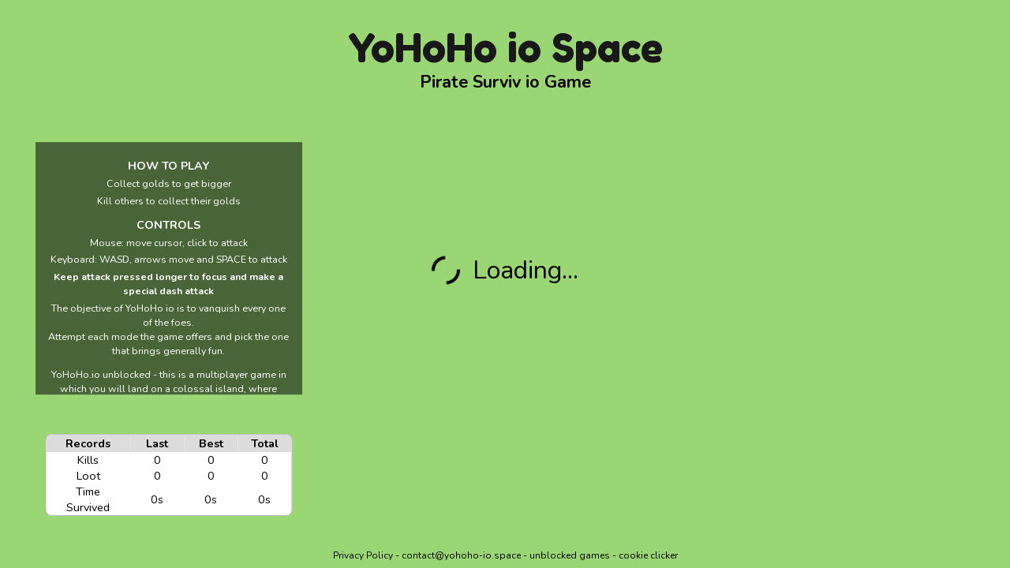

--- FILE ---
content_type: text/html; charset=UTF-8
request_url: https://yohoho-io.space/
body_size: 5004
content:
<!DOCTYPE html><html><head>
    <meta http-equiv="Content-Type" content="text/html; charset=utf-8">
    <link href="https://fonts.googleapis.com/css?family=Nunito:400,700,900&amp;subset=latin-ext" rel="stylesheet">
	<link href="https://fonts.googleapis.com/css?family=Fredoka+One|Montserrat&display=swap" rel="stylesheet">
    <meta name="mobile-web-app-capable" content="yes">
    <meta name="apple-mobile-web-app-capable" content="yes">
    <meta name="apple-mobile-web-app-status-bar-style" content="default">
    <meta name="apple-mobile-web-app-title" content="YoHoHo-io.Space">
    <meta name="viewport" content="minimal-ui, user-scalable=no, initial-scale=1, maximum-scale=1, width=device-width">
    <title>🏴‍ Yohoho-io Space Unblocked - yohoho.io</title> 
    <meta name="description" content="YoHoHo io SpAce UnBLocKed &#9989; Multiplayer survive pirate game The objective of Yohoho io is to vanquish every one of the foes. Attempt each mode the game offers and pick the one that brings generally fun.">
    <meta property="og:title" content="YoHoHo io SpAce UnBLocKed">
    <meta property="og:description" content="YoHoHo io SpAce UnBLocKed &#9989; Multiplayer survive pirate game The objective of Yohoho io is to vanquish every one of the foes. Attempt each mode the game offers and pick the one that brings generally fun.">
    <meta property="og:url" content="https://YoHoHo-io.Space/">
    <meta property="og:image" content="https://yohoho-io.space/img/banner1200x630.jpg">
    <meta property="og:image:width" content="1200">
    <meta property="og:image:height" content="630">
    <meta property="og:type" content="website">
    <link rel="apple-touch-startup-image" href="https://yohoho-io.space/favicon/apple-touch-icon.png">
    <link rel="apple-touch-icon" sizes="180x180" href="https://yohoho-io.space/favicon/apple-touch-icon.png">
    <link rel="icon" type="image/png" sizes="32x32" href="https://yohoho-io.space/favicon/favicon-32x32.png">
    <link rel="icon" type="image/png" sizes="16x16" href="https://yohoho-io.space/favicon/favicon-16x16.png">
    <link rel="manifest" href="https://yohoho-io.space/favicon/site.webmanifest">
    <link rel="shortcut icon" href="https://yohoho-io.space/favicon/favicon.ico">
    <meta name="theme-color" content="#ffffff">
    <link href="https://yohoho-io.space/yohoho.css?1769667961" rel="stylesheet">
		  <script src="https://code.jquery.com/jquery-3.4.1.min.js"></script>
		
<script>
if (document.location.protocol === "http:") {
    if (document.referrer && document.location.search.length == 0) {
        var parts = document.referrer.split('/')[2].split(".");
        var ref = (parts[parts.length - 2] == "co" || parts[parts.length - 2] == "com") ? parts.slice(-3).join(".") : parts.slice(-2).join(".");
        document.location.href = document.location.href.replace("http:", "https:") + "?ref=" + encodeURIComponent(ref);
    } else document.location.href = document.location.href.replace("http:", "https:");
}
</script>
<script async src="https://securepubads.g.doubleclick.net/tag/js/gpt.js"></script>
<script>

  window.googletag = window.googletag || {cmd: []};
  googletag.cmd.push(function() {
    googletag.defineSlot('/21631214087/agariot2',[300, 250],'div-gpt-ad-1506878184940-0').addService(googletag.pubads());
    googletag.pubads().enableSingleRequest();
    googletag.enableServices();
  });
  
  window.googletag = window.googletag || {cmd: []};
  googletag.cmd.push(function() {
    googletag.defineSlot('/21631214087/160lık', [160, 600], 'div-gpt-ad-1580146111098-0').addService(googletag.pubads());
    googletag.pubads().enableSingleRequest();
    googletag.enableServices();
  });

  window.googletag = window.googletag || {cmd: []};
  googletag.cmd.push(function() {
    googletag.defineSlot('/21631214087/970lik', [970, 250], 'div-gpt-ad-1580146168486-0').addService(googletag.pubads());
    googletag.pubads().enableSingleRequest();
    googletag.enableServices();
  });

  
</script>

</head>
<body> 

<script>

/* setTimeout(function(){
	$(".altrek").hide();
},5000);
  */
$(window).on('load', function () {
     	var scr1 = "yohoho.js";
		
		$.getScript(scr1, function() {
			console.log("api loaded...");
		});	
		
 });
		</script>
		
     <div id="homepage">
        <div class="background">
            <div class="fade">			  
                <div class="bottom-links">
                    <div>
                <a target="_blank" href="privacy.html">Privacy Policy</a> -
                        <a href="#" title="Contact"><span class="__cf_email__" data-cfemail="accfc3c2d8cdcfd8ecd5c3c4c3c4c381c5c382dfdccdcfc9">[email&#160;protected]</span></a> - <a href="https://k12edu.symbaloo.com/">unblocked games</a> - <a href="https://www.symbaloo.com/mix/cookieclicker-2-unblocked">cookie clicker</a> 
                    </div>
                </div>
                <div class="bottom-bar">
                    
                </div>
                <div class="logo">
                    <h1 class="title">
                        <div>YoHoHo io Space
                            <div id="flag"></div>
                        </div>
                    </h1>
                    <h2 class="subtitle">Pirate Surviv io Game</h2>
                    
                </div>
                <div id="homepage-content" class="content">
                    <div class="left-box">
                        <div class="inside">
                            <div class="box" id="vidx">
                                <div class="title">How to Play</div>
                                <div>Collect golds to get bigger</div>
                                <div>Kill others to collect their golds</div>
                                <div class="title2">Controls</div>
                                <div id="desktop-controls">
                                    <div>Mouse: move cursor, click to attack</div>
                                    <div>Keyboard: WASD, arrows move and SPACE to attack</div>
                                </div>
                                <div id="mobile-controls">Mobile:drag with one finger, tap with second finger to attack</div>
                                <div class="bolder">Keep attack pressed longer to focus and make a special dash attack</div>
								<div class="subtitle2">The objective of YoHoHo io is to vanquish every one of the foes.<br>Attempt each mode the game offers and pick the one that brings generally fun.
                    </div>
					
								<p>
								YoHoHo.io unblocked - this is a multiplayer game in which you will land on a colossal island, where privateers are starting at now engaging for treasures. 

Privateers have continually pursued for gold and since you are one of them, you won't be an exceptional case. Arranged for a hot battle with the adversaries? By then, go! To begin with, you will be open only one skin, anyway it is only imperative to total dynamically gold and you can buy another. Nevertheless, a couple of characters will be available exactly when you go to the accompanying island. 

Enter your appellation and you will be taken to the sandy island, where your enemies are starting at now doing combating for the benefit to guarantee all of the fortunes of the island. To begin with, endeavor to accumulate a similar number of gold coins. They will move after the destruction of various privateers. The more gold you assemble, the greater you will transform into. By then augmentation the damage and you can safely ambush various players. 

The more your foe, the more gold he will leave after the decimation. In any case, keep , in light of the fact that even the best privateer can butcher the most diminutive enemy. Exactly when two players ' weapons sway, the punch will be blocked. To strike a weighty blow, you essentially need to hold down the left mouse get, and after that release the pointing cursor on the foe. 

On the island the hazard sneaks not simply in various privateers. The island is in a poisonous zone and bit by bit the points of confinement of the obliteration will constrain. On the area of the red concealing you will find a fast passing. That is the explanation you maintain a strategic distance from her. The victor is the individual who will be the rest of the survivors.
								</p>
								
								
			
                            </div>
                            
							
					
					
					
                        </div>
						
						<div class="scoreboard">
<table>
<tbody><tr><th>Records</th>
<th>Last</th>
<th>Best</th>
<th>Total</th>
</tr><tr>
<td>Kills</td>
<td id="last-kills">0</td>
<td id="best-kills">0</td>
<td id="total-kills">0</td>
</tr>
<tr>
<td>Loot</td>
<td id="last-score">0</td>
<td id="best-score">0</td>
<td id="total-score">0</td>
</tr>
<tr>
<td>Time survived</td>
<td id="last-game-time">0s</td>
<td id="best-game-time">0s</td>
<td id="total-game-time">0s</td>
</tr>
</tbody></table>
</div>

                    </div>
                    <div class="middle-box">
                        <div class="inside">
                            <div id="homepage-loading">
                                <div class="spinner black">
                                    <div></div>
                                </div> Loading...
                            </div>
                            <div id="homepage-loaded">
                                <div class="info">
                                    <div class="level">Island:<br><span id="homepage-league">Tortuga</span></div>
                                    <div class="booty"><span id="homepage-booty">0</span> <img src="https://yohoho-io.space/img/coins_m.png"></div>
                                </div>

                                <input type="text" id="username" placeholder="Enter your pirate name..." maxlength="16">

                                <div class="buttons">
                                                    <button id="play-button" type="button" class="red button animated pulse" onclick="yohoho.clickPlay();googletag.pubads().refresh();return false;">Play</button>
									<script data-cfasync="false" src="/cdn-cgi/scripts/5c5dd728/cloudflare-static/email-decode.min.js"></script><script>
								/*	  function playGame(){
										invokeApplixirVideoUnit(options);  
									  }
									  */
									</script>
                                    <div>
                                        <button id="play-spinner" type="button" class="red button" disabled="">
                                            <div class="spinner">
                                                <div></div>
                                            </div>
                                        </button></div>
                                </div>

                                <div id="skin-block" class="skin">
                                    <div id="skin-homepage-canvas">
                                    </div>
                                    <div>
                                        <button id="skin-button" type="button" class="black button" onclick="yohoho.chooseSkin();"> Characters<span id="new-skin-avail" class="new"><span class="pulse-ring"></span><span class="text">NEW</span></span></button>
                                    </div>
                                </div>
								
								<div class="adim1">Ads<div id='div-gpt-ad-1506878184940-0' style='height:250px; width:300px;'>
<script>
googletag.cmd.push(function() { googletag.display('div-gpt-ad-1506878184940-0'); });
</script>
</div>
						
								
								</div>
								

                                <div class="ipad-help">
                                    <div class="title">Controls</div>
                                    <div>Drag with one finger, tap with second finger to attack</div>
                                    <div class="bolder">Keep second finger pressed longer to focus and make a special dash attack</div>
                                </div>


                            </div>
                        </div>
                    </div>
                    <div class="right-box">
                        <div class="inside">
                            <div id="banner-on-homepage" class="right-pub">
                                
								
								<div class="adim2">
</div>

                             
                            </div>
                        </div>
                    </div>
          
                    <div id="no-webgl-popup">Your browser does not support WebGL, the game will suffer display and performance issues. <a href="help.html">Please read the help for further advice</a></div>
                </div>
            </div>

        </div>
    </div>
    <div id="skin-popup">
        <div class="fade"></div>
        <div class="box">
            <div id="skin-popup-label" class="label"><span class="booty"><span id="skin-popup-booty">12345</span> <img src="https://yohoho-io.space/img/coins_m.png"></span><span>Pick yer </span><span id="skin-button-char" class="button red" onclick="yohoho.switchSkinCategory(0);">character</span> <span id="skin-button-pet" class="button black" onclick="yohoho.switchSkinCategory(1);">pet</span></div>
            <div id="arrow-up" onclick="yohoho.skinPage(-1);">
                <div></div>
            </div>
            <div id="skin-list" class="skin-list">
            </div>
            <div id="arrow-down" onclick="yohoho.skinPage(1);">
                <div></div>
            </div>
            <div id="pet-block">
                <div class="upgrade">
                    Your pet regenerates: <span id="pet-level">10 Health Points/s</span>
                    <div id="pet-upgrade-button" class="button" onclick="yohoho.upgradePet();"><span>Upgrade for 12345 </span><img src="https://yohoho-io.space/img/coins_m.png"></div>
                </div>
                <div id="pet-list" class="pet-list">
                </div>
            </div>
            <div class="close" onclick="yohoho.closeSkinSelector()"><img src="https://yohoho-io.space/img/close.svg"></div>
        </div>
    </div>
    <div id="end-popup" class="animated fadeIn">
        <div class="fade"></div>
        <div class="box">
            <div id="end-quote" class="quote">"Dead men tell no tales..."</div>
            <div id="end-result" class="result">Ye have been killed by <span class="killer">someone</span></div>
            <div class="result2">
                Ye survived <span id="end-time" class="time">1 min 13s</span> and placed <span id="end-rank" class="rank">#32</span></div>
            <div class="result3">Ye killed <span id="end-kills" class="kills">x</span> scallywag(s) and plundered <span id="end-coins" class="earned-coins">15</span><img src="https://yohoho-io.space/img/coins_m.png"></div>
            <div class="booty"><img src="https://yohoho-io.space/img/chest.png">Yer booty is now <span id="end-booty-coins">1234</span> <img src="https://yohoho-io.space/img/coins_m.png"></div>
            <div id="end-xp-line" class="xp-line">
                <div class="title">Level</div>
                <div class="line">
                    <span class="league" id="end-current-league">Silver</span>
                    <div id="end-xp-bar">
                        <div class="bar" id="end-xp-bar-value"></div>
                        <div class="border"></div>
                    </div>
                    <span class="league" id="end-next-league">Gold</span>
                </div>
            </div>
<br><br>
<!-- /21631214087/970lik -->
<div id='div-gpt-ad-1580146168486-0' style='width: 970px; height: 250px;'>
  <script>
    googletag.cmd.push(function() { googletag.display('div-gpt-ad-1580146168486-0'); });
  </script>
</div>

            <div id="continue-button" class="red button" onclick="yohoho.backToHomepage();">Continue</div>
            <div id="banner-on-end-popup">
                <div id="add970x250">

        </div>
    </div>
    <div id="ios-fs-popup">
        <div class="fade"></div>
        <div class="box">
            <div class="close">
                <div onclick="javascript: document.getElementById('ios-fs-popup').style.display='none';">Close</div>
            </div>
            <div>Play fullscreen on iOS:</div>
            <div style="font-size: 3vh; margin-top: 1vh;">Add to home screen</div>
            <div><img style="height: auto; width: 90%;" src="https://yohoho-io.space/img/safari-share.png"></div>
            <div><img style="height: 50vh; width: auto;" src="https://yohoho-io.space/img/safari-add-homescreen.png"></div>
        </div>
    </div>
 
 <!-- Global site tag (gtag.js) - Google Analytics --><script async src="https://www.googletagmanager.com/gtag/js?id=UA-156807939-1"></script><script>  window.dataLayer = window.dataLayer || [];  function gtag(){dataLayer.push(arguments);}  gtag('js', new Date());  gtag('config', 'UA-156807939-1');</script>
 
<script defer src="https://static.cloudflareinsights.com/beacon.min.js/vcd15cbe7772f49c399c6a5babf22c1241717689176015" integrity="sha512-ZpsOmlRQV6y907TI0dKBHq9Md29nnaEIPlkf84rnaERnq6zvWvPUqr2ft8M1aS28oN72PdrCzSjY4U6VaAw1EQ==" data-cf-beacon='{"version":"2024.11.0","token":"cde12d2ad87f41f79641fdd21c8a0f80","r":1,"server_timing":{"name":{"cfCacheStatus":true,"cfEdge":true,"cfExtPri":true,"cfL4":true,"cfOrigin":true,"cfSpeedBrain":true},"location_startswith":null}}' crossorigin="anonymous"></script>
</body></html>

--- FILE ---
content_type: text/html; charset=utf-8
request_url: https://www.google.com/recaptcha/api2/aframe
body_size: 268
content:
<!DOCTYPE HTML><html><head><meta http-equiv="content-type" content="text/html; charset=UTF-8"></head><body><script nonce="UumuGrfIx-oL3KFP_AezLQ">/** Anti-fraud and anti-abuse applications only. See google.com/recaptcha */ try{var clients={'sodar':'https://pagead2.googlesyndication.com/pagead/sodar?'};window.addEventListener("message",function(a){try{if(a.source===window.parent){var b=JSON.parse(a.data);var c=clients[b['id']];if(c){var d=document.createElement('img');d.src=c+b['params']+'&rc='+(localStorage.getItem("rc::a")?sessionStorage.getItem("rc::b"):"");window.document.body.appendChild(d);sessionStorage.setItem("rc::e",parseInt(sessionStorage.getItem("rc::e")||0)+1);localStorage.setItem("rc::h",'1769667964490');}}}catch(b){}});window.parent.postMessage("_grecaptcha_ready", "*");}catch(b){}</script></body></html>

--- FILE ---
content_type: text/css
request_url: https://yohoho-io.space/yohoho.css?1769667961
body_size: 9190
content:
@-webkit-keyframes bounce {
	0%,
	20%,
	53%,
	80%,
	to {
		-webkit-animation-timing-function: cubic-bezier(.215, .61, .355, 1);
		-webkit-transform: translateZ(0);
		animation-timing-function: cubic-bezier(.215, .61, .355, 1);
		transform: translateZ(0)
	}
	40%,
	43% {
		-webkit-animation-timing-function: cubic-bezier(.755, .05, .855, .06);
		-webkit-transform: translate3d(0, -30px, 0);
		animation-timing-function: cubic-bezier(.755, .05, .855, .06);
		transform: translate3d(0, -30px, 0)
	}
	70% {
		-webkit-animation-timing-function: cubic-bezier(.755, .05, .855, .06);
		-webkit-transform: translate3d(0, -15px, 0);
		animation-timing-function: cubic-bezier(.755, .05, .855, .06);
		transform: translate3d(0, -15px, 0)
	}
	90% {
		-webkit-transform: translate3d(0, -4px, 0);
		transform: translate3d(0, -4px, 0)
	}
}

@keyframes bounce {
	0%,
	20%,
	53%,
	80%,
	to {
		-webkit-animation-timing-function: cubic-bezier(.215, .61, .355, 1);
		-webkit-transform: translateZ(0);
		animation-timing-function: cubic-bezier(.215, .61, .355, 1);
		transform: translateZ(0)
	}
	40%,
	43% {
		-webkit-animation-timing-function: cubic-bezier(.755, .05, .855, .06);
		-webkit-transform: translate3d(0, -30px, 0);
		animation-timing-function: cubic-bezier(.755, .05, .855, .06);
		transform: translate3d(0, -30px, 0)
	}
	70% {
		-webkit-animation-timing-function: cubic-bezier(.755, .05, .855, .06);
		-webkit-transform: translate3d(0, -15px, 0);
		animation-timing-function: cubic-bezier(.755, .05, .855, .06);
		transform: translate3d(0, -15px, 0)
	}
	90% {
		-webkit-transform: translate3d(0, -4px, 0);
		transform: translate3d(0, -4px, 0)
	}
}

.bounce {
	-webkit-animation-name: bounce;
	-webkit-transform-origin: center bottom;
	animation-name: bounce;
	transform-origin: center bottom
}

@-webkit-keyframes flash {
	0%,
	50%,
	to {
		opacity: 1
	}
	25%,
	75% {
		opacity: 0
	}
}

@keyframes flash {
	0%,
	50%,
	to {
		opacity: 1
	}
	25%,
	75% {
		opacity: 0
	}
}

.flash {
	-webkit-animation-name: flash;
	animation-name: flash
}

@-webkit-keyframes pulse {
	0% {
		-webkit-transform: scaleX(1);
		transform: scaleX(1)
	}
	50% {
		-webkit-transform: scale3d(1.05, 1.05, 1.05);
		transform: scale3d(1.05, 1.05, 1.05)
	}
	to {
		-webkit-transform: scaleX(1);
		transform: scaleX(1)
	}
}

@keyframes pulse {
	0% {
		-webkit-transform: scaleX(1);
		transform: scaleX(1)
	}
	50% {
		-webkit-transform: scale3d(1.05, 1.05, 1.05);
		transform: scale3d(1.05, 1.05, 1.05)
	}
	to {
		-webkit-transform: scaleX(1);
		transform: scaleX(1)
	}
}

.pulse {
	-webkit-animation-name: pulse;
	animation-name: pulse
}

@-webkit-keyframes rubberBand {
	0% {
		-webkit-transform: scaleX(1);
		transform: scaleX(1)
	}
	30% {
		-webkit-transform: scale3d(1.25, .75, 1);
		transform: scale3d(1.25, .75, 1)
	}
	40% {
		-webkit-transform: scale3d(.75, 1.25, 1);
		transform: scale3d(.75, 1.25, 1)
	}
	50% {
		-webkit-transform: scale3d(1.15, .85, 1);
		transform: scale3d(1.15, .85, 1)
	}
	65% {
		-webkit-transform: scale3d(.95, 1.05, 1);
		transform: scale3d(.95, 1.05, 1)
	}
	75% {
		-webkit-transform: scale3d(1.05, .95, 1);
		transform: scale3d(1.05, .95, 1)
	}
	to {
		-webkit-transform: scaleX(1);
		transform: scaleX(1)
	}
}

@keyframes rubberBand {
	0% {
		-webkit-transform: scaleX(1);
		transform: scaleX(1)
	}
	30% {
		-webkit-transform: scale3d(1.25, .75, 1);
		transform: scale3d(1.25, .75, 1)
	}
	40% {
		-webkit-transform: scale3d(.75, 1.25, 1);
		transform: scale3d(.75, 1.25, 1)
	}
	50% {
		-webkit-transform: scale3d(1.15, .85, 1);
		transform: scale3d(1.15, .85, 1)
	}
	65% {
		-webkit-transform: scale3d(.95, 1.05, 1);
		transform: scale3d(.95, 1.05, 1)
	}
	75% {
		-webkit-transform: scale3d(1.05, .95, 1);
		transform: scale3d(1.05, .95, 1)
	}
	to {
		-webkit-transform: scaleX(1);
		transform: scaleX(1)
	}
}

.rubberBand {
	-webkit-animation-name: rubberBand;
	animation-name: rubberBand
}

@-webkit-keyframes shake {
	0%,
	to {
		-webkit-transform: translateZ(0);
		transform: translateZ(0)
	}
	10%,
	30%,
	50%,
	70%,
	90% {
		-webkit-transform: translate3d(-10px, 0, 0);
		transform: translate3d(-10px, 0, 0)
	}
	20%,
	40%,
	60%,
	80% {
		-webkit-transform: translate3d(10px, 0, 0);
		transform: translate3d(10px, 0, 0)
	}
}

@keyframes shake {
	0%,
	to {
		-webkit-transform: translateZ(0);
		transform: translateZ(0)
	}
	10%,
	30%,
	50%,
	70%,
	90% {
		-webkit-transform: translate3d(-10px, 0, 0);
		transform: translate3d(-10px, 0, 0)
	}
	20%,
	40%,
	60%,
	80% {
		-webkit-transform: translate3d(10px, 0, 0);
		transform: translate3d(10px, 0, 0)
	}
}

.shake {
	-webkit-animation-name: shake;
	animation-name: shake
}

@-webkit-keyframes headShake {
	0% {
		-webkit-transform: translateX(0);
		transform: translateX(0)
	}
	6.5% {
		-webkit-transform: translateX(-6px) rotateY(-9deg);
		transform: translateX(-6px) rotateY(-9deg)
	}
	18.5% {
		-webkit-transform: translateX(5px) rotateY(7deg);
		transform: translateX(5px) rotateY(7deg)
	}
	31.5% {
		-webkit-transform: translateX(-3px) rotateY(-5deg);
		transform: translateX(-3px) rotateY(-5deg)
	}
	43.5% {
		-webkit-transform: translateX(2px) rotateY(3deg);
		transform: translateX(2px) rotateY(3deg)
	}
	50% {
		-webkit-transform: translateX(0);
		transform: translateX(0)
	}
}

@keyframes headShake {
	0% {
		-webkit-transform: translateX(0);
		transform: translateX(0)
	}
	6.5% {
		-webkit-transform: translateX(-6px) rotateY(-9deg);
		transform: translateX(-6px) rotateY(-9deg)
	}
	18.5% {
		-webkit-transform: translateX(5px) rotateY(7deg);
		transform: translateX(5px) rotateY(7deg)
	}
	31.5% {
		-webkit-transform: translateX(-3px) rotateY(-5deg);
		transform: translateX(-3px) rotateY(-5deg)
	}
	43.5% {
		-webkit-transform: translateX(2px) rotateY(3deg);
		transform: translateX(2px) rotateY(3deg)
	}
	50% {
		-webkit-transform: translateX(0);
		transform: translateX(0)
	}
}

.headShake {
	-webkit-animation-name: headShake;
	-webkit-animation-timing-function: ease-in-out;
	animation-name: headShake;
	animation-timing-function: ease-in-out
}

@-webkit-keyframes swing {
	20% {
		-webkit-transform: rotate(15deg);
		transform: rotate(15deg)
	}
	40% {
		-webkit-transform: rotate(-10deg);
		transform: rotate(-10deg)
	}
	60% {
		-webkit-transform: rotate(5deg);
		transform: rotate(5deg)
	}
	80% {
		-webkit-transform: rotate(-5deg);
		transform: rotate(-5deg)
	}
	to {
		-webkit-transform: rotate(0);
		transform: rotate(0)
	}
}

@keyframes swing {
	20% {
		-webkit-transform: rotate(15deg);
		transform: rotate(15deg)
	}
	40% {
		-webkit-transform: rotate(-10deg);
		transform: rotate(-10deg)
	}
	60% {
		-webkit-transform: rotate(5deg);
		transform: rotate(5deg)
	}
	80% {
		-webkit-transform: rotate(-5deg);
		transform: rotate(-5deg)
	}
	to {
		-webkit-transform: rotate(0);
		transform: rotate(0)
	}
}

.swing {
	-webkit-animation-name: swing;
	-webkit-transform-origin: top center;
	animation-name: swing;
	transform-origin: top center
}

@-webkit-keyframes tada {
	0% {
		-webkit-transform: scaleX(1);
		transform: scaleX(1)
	}
	10%,
	20% {
		-webkit-transform: scale3d(.9, .9, .9) rotate(-3deg);
		transform: scale3d(.9, .9, .9) rotate(-3deg)
	}
	30%,
	50%,
	70%,
	90% {
		-webkit-transform: scale3d(1.1, 1.1, 1.1) rotate(3deg);
		transform: scale3d(1.1, 1.1, 1.1) rotate(3deg)
	}
	40%,
	60%,
	80% {
		-webkit-transform: scale3d(1.1, 1.1, 1.1) rotate(-3deg);
		transform: scale3d(1.1, 1.1, 1.1) rotate(-3deg)
	}
	to {
		-webkit-transform: scaleX(1);
		transform: scaleX(1)
	}
}

@keyframes tada {
	0% {
		-webkit-transform: scaleX(1);
		transform: scaleX(1)
	}
	10%,
	20% {
		-webkit-transform: scale3d(.9, .9, .9) rotate(-3deg);
		transform: scale3d(.9, .9, .9) rotate(-3deg)
	}
	30%,
	50%,
	70%,
	90% {
		-webkit-transform: scale3d(1.1, 1.1, 1.1) rotate(3deg);
		transform: scale3d(1.1, 1.1, 1.1) rotate(3deg)
	}
	40%,
	60%,
	80% {
		-webkit-transform: scale3d(1.1, 1.1, 1.1) rotate(-3deg);
		transform: scale3d(1.1, 1.1, 1.1) rotate(-3deg)
	}
	to {
		-webkit-transform: scaleX(1);
		transform: scaleX(1)
	}
}

.tada {
	-webkit-animation-name: tada;
	animation-name: tada
}

@-webkit-keyframes wobble {
	0% {
		-webkit-transform: translateZ(0);
		transform: translateZ(0)
	}
	15% {
		-webkit-transform: translate3d(-25%, 0, 0) rotate(-5deg);
		transform: translate3d(-25%, 0, 0) rotate(-5deg)
	}
	30% {
		-webkit-transform: translate3d(20%, 0, 0) rotate(3deg);
		transform: translate3d(20%, 0, 0) rotate(3deg)
	}
	45% {
		-webkit-transform: translate3d(-15%, 0, 0) rotate(-3deg);
		transform: translate3d(-15%, 0, 0) rotate(-3deg)
	}
	60% {
		-webkit-transform: translate3d(10%, 0, 0) rotate(2deg);
		transform: translate3d(10%, 0, 0) rotate(2deg)
	}
	75% {
		-webkit-transform: translate3d(-5%, 0, 0) rotate(-1deg);
		transform: translate3d(-5%, 0, 0) rotate(-1deg)
	}
	to {
		-webkit-transform: translateZ(0);
		transform: translateZ(0)
	}
}

@keyframes wobble {
	0% {
		-webkit-transform: translateZ(0);
		transform: translateZ(0)
	}
	15% {
		-webkit-transform: translate3d(-25%, 0, 0) rotate(-5deg);
		transform: translate3d(-25%, 0, 0) rotate(-5deg)
	}
	30% {
		-webkit-transform: translate3d(20%, 0, 0) rotate(3deg);
		transform: translate3d(20%, 0, 0) rotate(3deg)
	}
	45% {
		-webkit-transform: translate3d(-15%, 0, 0) rotate(-3deg);
		transform: translate3d(-15%, 0, 0) rotate(-3deg)
	}
	60% {
		-webkit-transform: translate3d(10%, 0, 0) rotate(2deg);
		transform: translate3d(10%, 0, 0) rotate(2deg)
	}
	75% {
		-webkit-transform: translate3d(-5%, 0, 0) rotate(-1deg);
		transform: translate3d(-5%, 0, 0) rotate(-1deg)
	}
	to {
		-webkit-transform: translateZ(0);
		transform: translateZ(0)
	}
}

.wobble {
	-webkit-animation-name: wobble;
	animation-name: wobble
}

@-webkit-keyframes jello {
	0%,
	11.1%,
	to {
		-webkit-transform: translateZ(0);
		transform: translateZ(0)
	}
	22.2% {
		-webkit-transform: skewX(-12.5deg) skewY(-12.5deg);
		transform: skewX(-12.5deg) skewY(-12.5deg)
	}
	33.3% {
		-webkit-transform: skewX(6.25deg) skewY(6.25deg);
		transform: skewX(6.25deg) skewY(6.25deg)
	}
	44.4% {
		-webkit-transform: skewX(-3.125deg) skewY(-3.125deg);
		transform: skewX(-3.125deg) skewY(-3.125deg)
	}
	55.5% {
		-webkit-transform: skewX(1.5625deg) skewY(1.5625deg);
		transform: skewX(1.5625deg) skewY(1.5625deg)
	}
	66.6% {
		-webkit-transform: skewX(-.78125deg) skewY(-.78125deg);
		transform: skewX(-.78125deg) skewY(-.78125deg)
	}
	77.7% {
		-webkit-transform: skewX(.390625deg) skewY(.390625deg);
		transform: skewX(.390625deg) skewY(.390625deg)
	}
	88.8% {
		-webkit-transform: skewX(-.1953125deg) skewY(-.1953125deg);
		transform: skewX(-.1953125deg) skewY(-.1953125deg)
	}
}

@keyframes jello {
	0%,
	11.1%,
	to {
		-webkit-transform: translateZ(0);
		transform: translateZ(0)
	}
	22.2% {
		-webkit-transform: skewX(-12.5deg) skewY(-12.5deg);
		transform: skewX(-12.5deg) skewY(-12.5deg)
	}
	33.3% {
		-webkit-transform: skewX(6.25deg) skewY(6.25deg);
		transform: skewX(6.25deg) skewY(6.25deg)
	}
	44.4% {
		-webkit-transform: skewX(-3.125deg) skewY(-3.125deg);
		transform: skewX(-3.125deg) skewY(-3.125deg)
	}
	55.5% {
		-webkit-transform: skewX(1.5625deg) skewY(1.5625deg);
		transform: skewX(1.5625deg) skewY(1.5625deg)
	}
	66.6% {
		-webkit-transform: skewX(-.78125deg) skewY(-.78125deg);
		transform: skewX(-.78125deg) skewY(-.78125deg)
	}
	77.7% {
		-webkit-transform: skewX(.390625deg) skewY(.390625deg);
		transform: skewX(.390625deg) skewY(.390625deg)
	}
	88.8% {
		-webkit-transform: skewX(-.1953125deg) skewY(-.1953125deg);
		transform: skewX(-.1953125deg) skewY(-.1953125deg)
	}
}

.jello {
	-webkit-animation-name: jello;
	-webkit-transform-origin: center;
	animation-name: jello;
	transform-origin: center
}

@-webkit-keyframes heartBeat {
	0% {
		-webkit-transform: scale(1);
		transform: scale(1)
	}
	14% {
		-webkit-transform: scale(1.3);
		transform: scale(1.3)
	}
	28% {
		-webkit-transform: scale(1);
		transform: scale(1)
	}
	42% {
		-webkit-transform: scale(1.3);
		transform: scale(1.3)
	}
	70% {
		-webkit-transform: scale(1);
		transform: scale(1)
	}
}

@keyframes heartBeat {
	0% {
		-webkit-transform: scale(1);
		transform: scale(1)
	}
	14% {
		-webkit-transform: scale(1.3);
		transform: scale(1.3)
	}
	28% {
		-webkit-transform: scale(1);
		transform: scale(1)
	}
	42% {
		-webkit-transform: scale(1.3);
		transform: scale(1.3)
	}
	70% {
		-webkit-transform: scale(1);
		transform: scale(1)
	}
}

.heartBeat {
	-webkit-animation-duration: 1.3s;
	-webkit-animation-name: heartBeat;
	-webkit-animation-timing-function: ease-in-out;
	animation-duration: 1.3s;
	animation-name: heartBeat;
	animation-timing-function: ease-in-out
}

@-webkit-keyframes bounceIn {
	0%,
	20%,
	40%,
	60%,
	80%,
	to {
		-webkit-animation-timing-function: cubic-bezier(.215, .61, .355, 1);
		animation-timing-function: cubic-bezier(.215, .61, .355, 1)
	}
	0% {
		-webkit-transform: scale3d(.3, .3, .3);
		opacity: 0;
		transform: scale3d(.3, .3, .3)
	}
	20% {
		-webkit-transform: scale3d(1.1, 1.1, 1.1);
		transform: scale3d(1.1, 1.1, 1.1)
	}
	40% {
		-webkit-transform: scale3d(.9, .9, .9);
		transform: scale3d(.9, .9, .9)
	}
	60% {
		-webkit-transform: scale3d(1.03, 1.03, 1.03);
		opacity: 1;
		transform: scale3d(1.03, 1.03, 1.03)
	}
	80% {
		-webkit-transform: scale3d(.97, .97, .97);
		transform: scale3d(.97, .97, .97)
	}
	to {
		-webkit-transform: scaleX(1);
		opacity: 1;
		transform: scaleX(1)
	}
}

@keyframes bounceIn {
	0%,
	20%,
	40%,
	60%,
	80%,
	to {
		-webkit-animation-timing-function: cubic-bezier(.215, .61, .355, 1);
		animation-timing-function: cubic-bezier(.215, .61, .355, 1)
	}
	0% {
		-webkit-transform: scale3d(.3, .3, .3);
		opacity: 0;
		transform: scale3d(.3, .3, .3)
	}
	20% {
		-webkit-transform: scale3d(1.1, 1.1, 1.1);
		transform: scale3d(1.1, 1.1, 1.1)
	}
	40% {
		-webkit-transform: scale3d(.9, .9, .9);
		transform: scale3d(.9, .9, .9)
	}
	60% {
		-webkit-transform: scale3d(1.03, 1.03, 1.03);
		opacity: 1;
		transform: scale3d(1.03, 1.03, 1.03)
	}
	80% {
		-webkit-transform: scale3d(.97, .97, .97);
		transform: scale3d(.97, .97, .97)
	}
	to {
		-webkit-transform: scaleX(1);
		opacity: 1;
		transform: scaleX(1)
	}
}

.bounceIn {
	-webkit-animation-duration: .75s;
	-webkit-animation-name: bounceIn;
	animation-duration: .75s;
	animation-name: bounceIn
}

@-webkit-keyframes bounceInDown {
	0%,
	60%,
	75%,
	90%,
	to {
		-webkit-animation-timing-function: cubic-bezier(.215, .61, .355, 1);
		animation-timing-function: cubic-bezier(.215, .61, .355, 1)
	}
	0% {
		-webkit-transform: translate3d(0, -3000px, 0);
		opacity: 0;
		transform: translate3d(0, -3000px, 0)
	}
	60% {
		-webkit-transform: translate3d(0, 25px, 0);
		opacity: 1;
		transform: translate3d(0, 25px, 0)
	}
	75% {
		-webkit-transform: translate3d(0, -10px, 0);
		transform: translate3d(0, -10px, 0)
	}
	90% {
		-webkit-transform: translate3d(0, 5px, 0);
		transform: translate3d(0, 5px, 0)
	}
	to {
		-webkit-transform: translateZ(0);
		transform: translateZ(0)
	}
}

@keyframes bounceInDown {
	0%,
	60%,
	75%,
	90%,
	to {
		-webkit-animation-timing-function: cubic-bezier(.215, .61, .355, 1);
		animation-timing-function: cubic-bezier(.215, .61, .355, 1)
	}
	0% {
		-webkit-transform: translate3d(0, -3000px, 0);
		opacity: 0;
		transform: translate3d(0, -3000px, 0)
	}
	60% {
		-webkit-transform: translate3d(0, 25px, 0);
		opacity: 1;
		transform: translate3d(0, 25px, 0)
	}
	75% {
		-webkit-transform: translate3d(0, -10px, 0);
		transform: translate3d(0, -10px, 0)
	}
	90% {
		-webkit-transform: translate3d(0, 5px, 0);
		transform: translate3d(0, 5px, 0)
	}
	to {
		-webkit-transform: translateZ(0);
		transform: translateZ(0)
	}
}

.bounceInDown {
	-webkit-animation-name: bounceInDown;
	animation-name: bounceInDown
}

@-webkit-keyframes bounceInLeft {
	0%,
	60%,
	75%,
	90%,
	to {
		-webkit-animation-timing-function: cubic-bezier(.215, .61, .355, 1);
		animation-timing-function: cubic-bezier(.215, .61, .355, 1)
	}
	0% {
		-webkit-transform: translate3d(-3000px, 0, 0);
		opacity: 0;
		transform: translate3d(-3000px, 0, 0)
	}
	60% {
		-webkit-transform: translate3d(25px, 0, 0);
		opacity: 1;
		transform: translate3d(25px, 0, 0)
	}
	75% {
		-webkit-transform: translate3d(-10px, 0, 0);
		transform: translate3d(-10px, 0, 0)
	}
	90% {
		-webkit-transform: translate3d(5px, 0, 0);
		transform: translate3d(5px, 0, 0)
	}
	to {
		-webkit-transform: translateZ(0);
		transform: translateZ(0)
	}
}

@keyframes bounceInLeft {
	0%,
	60%,
	75%,
	90%,
	to {
		-webkit-animation-timing-function: cubic-bezier(.215, .61, .355, 1);
		animation-timing-function: cubic-bezier(.215, .61, .355, 1)
	}
	0% {
		-webkit-transform: translate3d(-3000px, 0, 0);
		opacity: 0;
		transform: translate3d(-3000px, 0, 0)
	}
	60% {
		-webkit-transform: translate3d(25px, 0, 0);
		opacity: 1;
		transform: translate3d(25px, 0, 0)
	}
	75% {
		-webkit-transform: translate3d(-10px, 0, 0);
		transform: translate3d(-10px, 0, 0)
	}
	90% {
		-webkit-transform: translate3d(5px, 0, 0);
		transform: translate3d(5px, 0, 0)
	}
	to {
		-webkit-transform: translateZ(0);
		transform: translateZ(0)
	}
}

.bounceInLeft {
	-webkit-animation-name: bounceInLeft;
	animation-name: bounceInLeft
}

@-webkit-keyframes bounceInRight {
	0%,
	60%,
	75%,
	90%,
	to {
		-webkit-animation-timing-function: cubic-bezier(.215, .61, .355, 1);
		animation-timing-function: cubic-bezier(.215, .61, .355, 1)
	}
	0% {
		-webkit-transform: translate3d(3000px, 0, 0);
		opacity: 0;
		transform: translate3d(3000px, 0, 0)
	}
	60% {
		-webkit-transform: translate3d(-25px, 0, 0);
		opacity: 1;
		transform: translate3d(-25px, 0, 0)
	}
	75% {
		-webkit-transform: translate3d(10px, 0, 0);
		transform: translate3d(10px, 0, 0)
	}
	90% {
		-webkit-transform: translate3d(-5px, 0, 0);
		transform: translate3d(-5px, 0, 0)
	}
	to {
		-webkit-transform: translateZ(0);
		transform: translateZ(0)
	}
}

@keyframes bounceInRight {
	0%,
	60%,
	75%,
	90%,
	to {
		-webkit-animation-timing-function: cubic-bezier(.215, .61, .355, 1);
		animation-timing-function: cubic-bezier(.215, .61, .355, 1)
	}
	0% {
		-webkit-transform: translate3d(3000px, 0, 0);
		opacity: 0;
		transform: translate3d(3000px, 0, 0)
	}
	60% {
		-webkit-transform: translate3d(-25px, 0, 0);
		opacity: 1;
		transform: translate3d(-25px, 0, 0)
	}
	75% {
		-webkit-transform: translate3d(10px, 0, 0);
		transform: translate3d(10px, 0, 0)
	}
	90% {
		-webkit-transform: translate3d(-5px, 0, 0);
		transform: translate3d(-5px, 0, 0)
	}
	to {
		-webkit-transform: translateZ(0);
		transform: translateZ(0)
	}
}

.bounceInRight {
	-webkit-animation-name: bounceInRight;
	animation-name: bounceInRight
}

@-webkit-keyframes bounceInUp {
	0%,
	60%,
	75%,
	90%,
	to {
		-webkit-animation-timing-function: cubic-bezier(.215, .61, .355, 1);
		animation-timing-function: cubic-bezier(.215, .61, .355, 1)
	}
	0% {
		-webkit-transform: translate3d(0, 3000px, 0);
		opacity: 0;
		transform: translate3d(0, 3000px, 0)
	}
	60% {
		-webkit-transform: translate3d(0, -20px, 0);
		opacity: 1;
		transform: translate3d(0, -20px, 0)
	}
	75% {
		-webkit-transform: translate3d(0, 10px, 0);
		transform: translate3d(0, 10px, 0)
	}
	90% {
		-webkit-transform: translate3d(0, -5px, 0);
		transform: translate3d(0, -5px, 0)
	}
	to {
		-webkit-transform: translateZ(0);
		transform: translateZ(0)
	}
}

@keyframes bounceInUp {
	0%,
	60%,
	75%,
	90%,
	to {
		-webkit-animation-timing-function: cubic-bezier(.215, .61, .355, 1);
		animation-timing-function: cubic-bezier(.215, .61, .355, 1)
	}
	0% {
		-webkit-transform: translate3d(0, 3000px, 0);
		opacity: 0;
		transform: translate3d(0, 3000px, 0)
	}
	60% {
		-webkit-transform: translate3d(0, -20px, 0);
		opacity: 1;
		transform: translate3d(0, -20px, 0)
	}
	75% {
		-webkit-transform: translate3d(0, 10px, 0);
		transform: translate3d(0, 10px, 0)
	}
	90% {
		-webkit-transform: translate3d(0, -5px, 0);
		transform: translate3d(0, -5px, 0)
	}
	to {
		-webkit-transform: translateZ(0);
		transform: translateZ(0)
	}
}

.bounceInUp {
	-webkit-animation-name: bounceInUp;
	animation-name: bounceInUp
}

@-webkit-keyframes bounceOut {
	20% {
		-webkit-transform: scale3d(.9, .9, .9);
		transform: scale3d(.9, .9, .9)
	}
	50%,
	55% {
		-webkit-transform: scale3d(1.1, 1.1, 1.1);
		opacity: 1;
		transform: scale3d(1.1, 1.1, 1.1)
	}
	to {
		-webkit-transform: scale3d(.3, .3, .3);
		opacity: 0;
		transform: scale3d(.3, .3, .3)
	}
}

@keyframes bounceOut {
	20% {
		-webkit-transform: scale3d(.9, .9, .9);
		transform: scale3d(.9, .9, .9)
	}
	50%,
	55% {
		-webkit-transform: scale3d(1.1, 1.1, 1.1);
		opacity: 1;
		transform: scale3d(1.1, 1.1, 1.1)
	}
	to {
		-webkit-transform: scale3d(.3, .3, .3);
		opacity: 0;
		transform: scale3d(.3, .3, .3)
	}
}

.bounceOut {
	-webkit-animation-duration: .75s;
	-webkit-animation-name: bounceOut;
	animation-duration: .75s;
	animation-name: bounceOut
}

@-webkit-keyframes bounceOutDown {
	20% {
		-webkit-transform: translate3d(0, 10px, 0);
		transform: translate3d(0, 10px, 0)
	}
	40%,
	45% {
		-webkit-transform: translate3d(0, -20px, 0);
		opacity: 1;
		transform: translate3d(0, -20px, 0)
	}
	to {
		-webkit-transform: translate3d(0, 2000px, 0);
		opacity: 0;
		transform: translate3d(0, 2000px, 0)
	}
}

@keyframes bounceOutDown {
	20% {
		-webkit-transform: translate3d(0, 10px, 0);
		transform: translate3d(0, 10px, 0)
	}
	40%,
	45% {
		-webkit-transform: translate3d(0, -20px, 0);
		opacity: 1;
		transform: translate3d(0, -20px, 0)
	}
	to {
		-webkit-transform: translate3d(0, 2000px, 0);
		opacity: 0;
		transform: translate3d(0, 2000px, 0)
	}
}

.bounceOutDown {
	-webkit-animation-name: bounceOutDown;
	animation-name: bounceOutDown
}

@-webkit-keyframes bounceOutLeft {
	20% {
		-webkit-transform: translate3d(20px, 0, 0);
		opacity: 1;
		transform: translate3d(20px, 0, 0)
	}
	to {
		-webkit-transform: translate3d(-2000px, 0, 0);
		opacity: 0;
		transform: translate3d(-2000px, 0, 0)
	}
}

@keyframes bounceOutLeft {
	20% {
		-webkit-transform: translate3d(20px, 0, 0);
		opacity: 1;
		transform: translate3d(20px, 0, 0)
	}
	to {
		-webkit-transform: translate3d(-2000px, 0, 0);
		opacity: 0;
		transform: translate3d(-2000px, 0, 0)
	}
}

.bounceOutLeft {
	-webkit-animation-name: bounceOutLeft;
	animation-name: bounceOutLeft
}

@-webkit-keyframes bounceOutRight {
	20% {
		-webkit-transform: translate3d(-20px, 0, 0);
		opacity: 1;
		transform: translate3d(-20px, 0, 0)
	}
	to {
		-webkit-transform: translate3d(2000px, 0, 0);
		opacity: 0;
		transform: translate3d(2000px, 0, 0)
	}
}

@keyframes bounceOutRight {
	20% {
		-webkit-transform: translate3d(-20px, 0, 0);
		opacity: 1;
		transform: translate3d(-20px, 0, 0)
	}
	to {
		-webkit-transform: translate3d(2000px, 0, 0);
		opacity: 0;
		transform: translate3d(2000px, 0, 0)
	}
}

.bounceOutRight {
	-webkit-animation-name: bounceOutRight;
	animation-name: bounceOutRight
}

@-webkit-keyframes bounceOutUp {
	20% {
		-webkit-transform: translate3d(0, -10px, 0);
		transform: translate3d(0, -10px, 0)
	}
	40%,
	45% {
		-webkit-transform: translate3d(0, 20px, 0);
		opacity: 1;
		transform: translate3d(0, 20px, 0)
	}
	to {
		-webkit-transform: translate3d(0, -2000px, 0);
		opacity: 0;
		transform: translate3d(0, -2000px, 0)
	}
}

@keyframes bounceOutUp {
	20% {
		-webkit-transform: translate3d(0, -10px, 0);
		transform: translate3d(0, -10px, 0)
	}
	40%,
	45% {
		-webkit-transform: translate3d(0, 20px, 0);
		opacity: 1;
		transform: translate3d(0, 20px, 0)
	}
	to {
		-webkit-transform: translate3d(0, -2000px, 0);
		opacity: 0;
		transform: translate3d(0, -2000px, 0)
	}
}

.bounceOutUp {
	-webkit-animation-name: bounceOutUp;
	animation-name: bounceOutUp
}

@-webkit-keyframes fadeIn {
	0% {
		opacity: 0
	}
	to {
		opacity: 1
	}
}

@keyframes fadeIn {
	0% {
		opacity: 0
	}
	to {
		opacity: 1
	}
}

.fadeIn {
	-webkit-animation-name: fadeIn;
	animation-name: fadeIn
}

@-webkit-keyframes fadeInDown {
	0% {
		-webkit-transform: translate3d(0, -100%, 0);
		opacity: 0;
		transform: translate3d(0, -100%, 0)
	}
	to {
		-webkit-transform: translateZ(0);
		opacity: 1;
		transform: translateZ(0)
	}
}

@keyframes fadeInDown {
	0% {
		-webkit-transform: translate3d(0, -100%, 0);
		opacity: 0;
		transform: translate3d(0, -100%, 0)
	}
	to {
		-webkit-transform: translateZ(0);
		opacity: 1;
		transform: translateZ(0)
	}
}

.fadeInDown {
	-webkit-animation-name: fadeInDown;
	animation-name: fadeInDown
}

@-webkit-keyframes fadeInDownBig {
	0% {
		-webkit-transform: translate3d(0, -2000px, 0);
		opacity: 0;
		transform: translate3d(0, -2000px, 0)
	}
	to {
		-webkit-transform: translateZ(0);
		opacity: 1;
		transform: translateZ(0)
	}
}

@keyframes fadeInDownBig {
	0% {
		-webkit-transform: translate3d(0, -2000px, 0);
		opacity: 0;
		transform: translate3d(0, -2000px, 0)
	}
	to {
		-webkit-transform: translateZ(0);
		opacity: 1;
		transform: translateZ(0)
	}
}

.fadeInDownBig {
	-webkit-animation-name: fadeInDownBig;
	animation-name: fadeInDownBig
}

@-webkit-keyframes fadeInLeft {
	0% {
		-webkit-transform: translate3d(-100%, 0, 0);
		opacity: 0;
		transform: translate3d(-100%, 0, 0)
	}
	to {
		-webkit-transform: translateZ(0);
		opacity: 1;
		transform: translateZ(0)
	}
}

@keyframes fadeInLeft {
	0% {
		-webkit-transform: translate3d(-100%, 0, 0);
		opacity: 0;
		transform: translate3d(-100%, 0, 0)
	}
	to {
		-webkit-transform: translateZ(0);
		opacity: 1;
		transform: translateZ(0)
	}
}

.fadeInLeft {
	-webkit-animation-name: fadeInLeft;
	animation-name: fadeInLeft
}

@-webkit-keyframes fadeInLeftBig {
	0% {
		-webkit-transform: translate3d(-2000px, 0, 0);
		opacity: 0;
		transform: translate3d(-2000px, 0, 0)
	}
	to {
		-webkit-transform: translateZ(0);
		opacity: 1;
		transform: translateZ(0)
	}
}

@keyframes fadeInLeftBig {
	0% {
		-webkit-transform: translate3d(-2000px, 0, 0);
		opacity: 0;
		transform: translate3d(-2000px, 0, 0)
	}
	to {
		-webkit-transform: translateZ(0);
		opacity: 1;
		transform: translateZ(0)
	}
}

.fadeInLeftBig {
	-webkit-animation-name: fadeInLeftBig;
	animation-name: fadeInLeftBig
}

@-webkit-keyframes fadeInRight {
	0% {
		-webkit-transform: translate3d(100%, 0, 0);
		opacity: 0;
		transform: translate3d(100%, 0, 0)
	}
	to {
		-webkit-transform: translateZ(0);
		opacity: 1;
		transform: translateZ(0)
	}
}

@keyframes fadeInRight {
	0% {
		-webkit-transform: translate3d(100%, 0, 0);
		opacity: 0;
		transform: translate3d(100%, 0, 0)
	}
	to {
		-webkit-transform: translateZ(0);
		opacity: 1;
		transform: translateZ(0)
	}
}

.fadeInRight {
	-webkit-animation-name: fadeInRight;
	animation-name: fadeInRight
}

@-webkit-keyframes fadeInRightBig {
	0% {
		-webkit-transform: translate3d(2000px, 0, 0);
		opacity: 0;
		transform: translate3d(2000px, 0, 0)
	}
	to {
		-webkit-transform: translateZ(0);
		opacity: 1;
		transform: translateZ(0)
	}
}

@keyframes fadeInRightBig {
	0% {
		-webkit-transform: translate3d(2000px, 0, 0);
		opacity: 0;
		transform: translate3d(2000px, 0, 0)
	}
	to {
		-webkit-transform: translateZ(0);
		opacity: 1;
		transform: translateZ(0)
	}
}

.fadeInRightBig {
	-webkit-animation-name: fadeInRightBig;
	animation-name: fadeInRightBig
}

@-webkit-keyframes fadeInUp {
	0% {
		-webkit-transform: translate3d(0, 100%, 0);
		opacity: 0;
		transform: translate3d(0, 100%, 0)
	}
	to {
		-webkit-transform: translateZ(0);
		opacity: 1;
		transform: translateZ(0)
	}
}

@keyframes fadeInUp {
	0% {
		-webkit-transform: translate3d(0, 100%, 0);
		opacity: 0;
		transform: translate3d(0, 100%, 0)
	}
	to {
		-webkit-transform: translateZ(0);
		opacity: 1;
		transform: translateZ(0)
	}
}

.fadeInUp {
	-webkit-animation-name: fadeInUp;
	animation-name: fadeInUp
}

@-webkit-keyframes fadeInUpBig {
	0% {
		-webkit-transform: translate3d(0, 2000px, 0);
		opacity: 0;
		transform: translate3d(0, 2000px, 0)
	}
	to {
		-webkit-transform: translateZ(0);
		opacity: 1;
		transform: translateZ(0)
	}
}

@keyframes fadeInUpBig {
	0% {
		-webkit-transform: translate3d(0, 2000px, 0);
		opacity: 0;
		transform: translate3d(0, 2000px, 0)
	}
	to {
		-webkit-transform: translateZ(0);
		opacity: 1;
		transform: translateZ(0)
	}
}

.fadeInUpBig {
	-webkit-animation-name: fadeInUpBig;
	animation-name: fadeInUpBig
}

@-webkit-keyframes fadeOut {
	0% {
		opacity: 1
	}
	to {
		opacity: 0
	}
}

@keyframes fadeOut {
	0% {
		opacity: 1
	}
	to {
		opacity: 0
	}
}

.fadeOut {
	-webkit-animation-name: fadeOut;
	animation-name: fadeOut
}

@-webkit-keyframes fadeOutDown {
	0% {
		opacity: 1
	}
	to {
		-webkit-transform: translate3d(0, 100%, 0);
		opacity: 0;
		transform: translate3d(0, 100%, 0)
	}
}

@keyframes fadeOutDown {
	0% {
		opacity: 1
	}
	to {
		-webkit-transform: translate3d(0, 100%, 0);
		opacity: 0;
		transform: translate3d(0, 100%, 0)
	}
}

.fadeOutDown {
	-webkit-animation-name: fadeOutDown;
	animation-name: fadeOutDown
}

@-webkit-keyframes fadeOutDownBig {
	0% {
		opacity: 1
	}
	to {
		-webkit-transform: translate3d(0, 2000px, 0);
		opacity: 0;
		transform: translate3d(0, 2000px, 0)
	}
}

@keyframes fadeOutDownBig {
	0% {
		opacity: 1
	}
	to {
		-webkit-transform: translate3d(0, 2000px, 0);
		opacity: 0;
		transform: translate3d(0, 2000px, 0)
	}
}

.fadeOutDownBig {
	-webkit-animation-name: fadeOutDownBig;
	animation-name: fadeOutDownBig
}

@-webkit-keyframes fadeOutLeft {
	0% {
		opacity: 1
	}
	to {
		-webkit-transform: translate3d(-100%, 0, 0);
		opacity: 0;
		transform: translate3d(-100%, 0, 0)
	}
}

@keyframes fadeOutLeft {
	0% {
		opacity: 1
	}
	to {
		-webkit-transform: translate3d(-100%, 0, 0);
		opacity: 0;
		transform: translate3d(-100%, 0, 0)
	}
}

.fadeOutLeft {
	-webkit-animation-name: fadeOutLeft;
	animation-name: fadeOutLeft
}

@-webkit-keyframes fadeOutLeftBig {
	0% {
		opacity: 1
	}
	to {
		-webkit-transform: translate3d(-2000px, 0, 0);
		opacity: 0;
		transform: translate3d(-2000px, 0, 0)
	}
}

@keyframes fadeOutLeftBig {
	0% {
		opacity: 1
	}
	to {
		-webkit-transform: translate3d(-2000px, 0, 0);
		opacity: 0;
		transform: translate3d(-2000px, 0, 0)
	}
}

.fadeOutLeftBig {
	-webkit-animation-name: fadeOutLeftBig;
	animation-name: fadeOutLeftBig
}

@-webkit-keyframes fadeOutRight {
	0% {
		opacity: 1
	}
	to {
		-webkit-transform: translate3d(100%, 0, 0);
		opacity: 0;
		transform: translate3d(100%, 0, 0)
	}
}

@keyframes fadeOutRight {
	0% {
		opacity: 1
	}
	to {
		-webkit-transform: translate3d(100%, 0, 0);
		opacity: 0;
		transform: translate3d(100%, 0, 0)
	}
}

.fadeOutRight {
	-webkit-animation-name: fadeOutRight;
	animation-name: fadeOutRight
}

@-webkit-keyframes fadeOutRightBig {
	0% {
		opacity: 1
	}
	to {
		-webkit-transform: translate3d(2000px, 0, 0);
		opacity: 0;
		transform: translate3d(2000px, 0, 0)
	}
}

@keyframes fadeOutRightBig {
	0% {
		opacity: 1
	}
	to {
		-webkit-transform: translate3d(2000px, 0, 0);
		opacity: 0;
		transform: translate3d(2000px, 0, 0)
	}
}

.fadeOutRightBig {
	-webkit-animation-name: fadeOutRightBig;
	animation-name: fadeOutRightBig
}

@-webkit-keyframes fadeOutUp {
	0% {
		opacity: 1
	}
	to {
		-webkit-transform: translate3d(0, -100%, 0);
		opacity: 0;
		transform: translate3d(0, -100%, 0)
	}
}

@keyframes fadeOutUp {
	0% {
		opacity: 1
	}
	to {
		-webkit-transform: translate3d(0, -100%, 0);
		opacity: 0;
		transform: translate3d(0, -100%, 0)
	}
}

.fadeOutUp {
	-webkit-animation-name: fadeOutUp;
	animation-name: fadeOutUp
}

@-webkit-keyframes fadeOutUpBig {
	0% {
		opacity: 1
	}
	to {
		-webkit-transform: translate3d(0, -2000px, 0);
		opacity: 0;
		transform: translate3d(0, -2000px, 0)
	}
}

@keyframes fadeOutUpBig {
	0% {
		opacity: 1
	}
	to {
		-webkit-transform: translate3d(0, -2000px, 0);
		opacity: 0;
		transform: translate3d(0, -2000px, 0)
	}
}

.fadeOutUpBig {
	-webkit-animation-name: fadeOutUpBig;
	animation-name: fadeOutUpBig
}

@-webkit-keyframes flip {
	0% {
		-webkit-animation-timing-function: ease-out;
		-webkit-transform: perspective(400px) scaleX(1) translateZ(0) rotateY(-1turn);
		animation-timing-function: ease-out;
		transform: perspective(400px) scaleX(1) translateZ(0) rotateY(-1turn)
	}
	40% {
		-webkit-animation-timing-function: ease-out;
		-webkit-transform: perspective(400px) scaleX(1) translateZ(150px) rotateY(-190deg);
		animation-timing-function: ease-out;
		transform: perspective(400px) scaleX(1) translateZ(150px) rotateY(-190deg)
	}
	50% {
		-webkit-animation-timing-function: ease-in;
		-webkit-transform: perspective(400px) scaleX(1) translateZ(150px) rotateY(-170deg);
		animation-timing-function: ease-in;
		transform: perspective(400px) scaleX(1) translateZ(150px) rotateY(-170deg)
	}
	80% {
		-webkit-animation-timing-function: ease-in;
		-webkit-transform: perspective(400px) scale3d(.95, .95, .95) translateZ(0) rotateY(0);
		animation-timing-function: ease-in;
		transform: perspective(400px) scale3d(.95, .95, .95) translateZ(0) rotateY(0)
	}
	to {
		-webkit-animation-timing-function: ease-in;
		-webkit-transform: perspective(400px) scaleX(1) translateZ(0) rotateY(0);
		animation-timing-function: ease-in;
		transform: perspective(400px) scaleX(1) translateZ(0) rotateY(0)
	}
}

@keyframes flip {
	0% {
		-webkit-animation-timing-function: ease-out;
		-webkit-transform: perspective(400px) scaleX(1) translateZ(0) rotateY(-1turn);
		animation-timing-function: ease-out;
		transform: perspective(400px) scaleX(1) translateZ(0) rotateY(-1turn)
	}
	40% {
		-webkit-animation-timing-function: ease-out;
		-webkit-transform: perspective(400px) scaleX(1) translateZ(150px) rotateY(-190deg);
		animation-timing-function: ease-out;
		transform: perspective(400px) scaleX(1) translateZ(150px) rotateY(-190deg)
	}
	50% {
		-webkit-animation-timing-function: ease-in;
		-webkit-transform: perspective(400px) scaleX(1) translateZ(150px) rotateY(-170deg);
		animation-timing-function: ease-in;
		transform: perspective(400px) scaleX(1) translateZ(150px) rotateY(-170deg)
	}
	80% {
		-webkit-animation-timing-function: ease-in;
		-webkit-transform: perspective(400px) scale3d(.95, .95, .95) translateZ(0) rotateY(0);
		animation-timing-function: ease-in;
		transform: perspective(400px) scale3d(.95, .95, .95) translateZ(0) rotateY(0)
	}
	to {
		-webkit-animation-timing-function: ease-in;
		-webkit-transform: perspective(400px) scaleX(1) translateZ(0) rotateY(0);
		animation-timing-function: ease-in;
		transform: perspective(400px) scaleX(1) translateZ(0) rotateY(0)
	}
}

.animated.flip {
	-webkit-animation-name: flip;
	-webkit-backface-visibility: visible;
	animation-name: flip;
	backface-visibility: visible
}

@-webkit-keyframes flipInX {
	0% {
		-webkit-animation-timing-function: ease-in;
		-webkit-transform: perspective(400px) rotateX(90deg);
		animation-timing-function: ease-in;
		opacity: 0;
		transform: perspective(400px) rotateX(90deg)
	}
	40% {
		-webkit-animation-timing-function: ease-in;
		-webkit-transform: perspective(400px) rotateX(-20deg);
		animation-timing-function: ease-in;
		transform: perspective(400px) rotateX(-20deg)
	}
	60% {
		-webkit-transform: perspective(400px) rotateX(10deg);
		opacity: 1;
		transform: perspective(400px) rotateX(10deg)
	}
	80% {
		-webkit-transform: perspective(400px) rotateX(-5deg);
		transform: perspective(400px) rotateX(-5deg)
	}
	to {
		-webkit-transform: perspective(400px);
		transform: perspective(400px)
	}
}

@keyframes flipInX {
	0% {
		-webkit-animation-timing-function: ease-in;
		-webkit-transform: perspective(400px) rotateX(90deg);
		animation-timing-function: ease-in;
		opacity: 0;
		transform: perspective(400px) rotateX(90deg)
	}
	40% {
		-webkit-animation-timing-function: ease-in;
		-webkit-transform: perspective(400px) rotateX(-20deg);
		animation-timing-function: ease-in;
		transform: perspective(400px) rotateX(-20deg)
	}
	60% {
		-webkit-transform: perspective(400px) rotateX(10deg);
		opacity: 1;
		transform: perspective(400px) rotateX(10deg)
	}
	80% {
		-webkit-transform: perspective(400px) rotateX(-5deg);
		transform: perspective(400px) rotateX(-5deg)
	}
	to {
		-webkit-transform: perspective(400px);
		transform: perspective(400px)
	}
}

.flipInX {
	-webkit-animation-name: flipInX;
	-webkit-backface-visibility: visible!important;
	animation-name: flipInX;
	backface-visibility: visible!important
}

@-webkit-keyframes flipInY {
	0% {
		-webkit-animation-timing-function: ease-in;
		-webkit-transform: perspective(400px) rotateY(90deg);
		animation-timing-function: ease-in;
		opacity: 0;
		transform: perspective(400px) rotateY(90deg)
	}
	40% {
		-webkit-animation-timing-function: ease-in;
		-webkit-transform: perspective(400px) rotateY(-20deg);
		animation-timing-function: ease-in;
		transform: perspective(400px) rotateY(-20deg)
	}
	60% {
		-webkit-transform: perspective(400px) rotateY(10deg);
		opacity: 1;
		transform: perspective(400px) rotateY(10deg)
	}
	80% {
		-webkit-transform: perspective(400px) rotateY(-5deg);
		transform: perspective(400px) rotateY(-5deg)
	}
	to {
		-webkit-transform: perspective(400px);
		transform: perspective(400px)
	}
}

@keyframes flipInY {
	0% {
		-webkit-animation-timing-function: ease-in;
		-webkit-transform: perspective(400px) rotateY(90deg);
		animation-timing-function: ease-in;
		opacity: 0;
		transform: perspective(400px) rotateY(90deg)
	}
	40% {
		-webkit-animation-timing-function: ease-in;
		-webkit-transform: perspective(400px) rotateY(-20deg);
		animation-timing-function: ease-in;
		transform: perspective(400px) rotateY(-20deg)
	}
	60% {
		-webkit-transform: perspective(400px) rotateY(10deg);
		opacity: 1;
		transform: perspective(400px) rotateY(10deg)
	}
	80% {
		-webkit-transform: perspective(400px) rotateY(-5deg);
		transform: perspective(400px) rotateY(-5deg)
	}
	to {
		-webkit-transform: perspective(400px);
		transform: perspective(400px)
	}
}

.flipInY {
	-webkit-animation-name: flipInY;
	-webkit-backface-visibility: visible!important;
	animation-name: flipInY;
	backface-visibility: visible!important
}

@-webkit-keyframes flipOutX {
	0% {
		-webkit-transform: perspective(400px);
		transform: perspective(400px)
	}
	30% {
		-webkit-transform: perspective(400px) rotateX(-20deg);
		opacity: 1;
		transform: perspective(400px) rotateX(-20deg)
	}
	to {
		-webkit-transform: perspective(400px) rotateX(90deg);
		opacity: 0;
		transform: perspective(400px) rotateX(90deg)
	}
}

@keyframes flipOutX {
	0% {
		-webkit-transform: perspective(400px);
		transform: perspective(400px)
	}
	30% {
		-webkit-transform: perspective(400px) rotateX(-20deg);
		opacity: 1;
		transform: perspective(400px) rotateX(-20deg)
	}
	to {
		-webkit-transform: perspective(400px) rotateX(90deg);
		opacity: 0;
		transform: perspective(400px) rotateX(90deg)
	}
}

.flipOutX {
	-webkit-animation-duration: .75s;
	-webkit-animation-name: flipOutX;
	-webkit-backface-visibility: visible!important;
	animation-duration: .75s;
	animation-name: flipOutX;
	backface-visibility: visible!important
}

@-webkit-keyframes flipOutY {
	0% {
		-webkit-transform: perspective(400px);
		transform: perspective(400px)
	}
	30% {
		-webkit-transform: perspective(400px) rotateY(-15deg);
		opacity: 1;
		transform: perspective(400px) rotateY(-15deg)
	}
	to {
		-webkit-transform: perspective(400px) rotateY(90deg);
		opacity: 0;
		transform: perspective(400px) rotateY(90deg)
	}
}

@keyframes flipOutY {
	0% {
		-webkit-transform: perspective(400px);
		transform: perspective(400px)
	}
	30% {
		-webkit-transform: perspective(400px) rotateY(-15deg);
		opacity: 1;
		transform: perspective(400px) rotateY(-15deg)
	}
	to {
		-webkit-transform: perspective(400px) rotateY(90deg);
		opacity: 0;
		transform: perspective(400px) rotateY(90deg)
	}
}

.flipOutY {
	-webkit-animation-duration: .75s;
	-webkit-animation-name: flipOutY;
	-webkit-backface-visibility: visible!important;
	animation-duration: .75s;
	animation-name: flipOutY;
	backface-visibility: visible!important
}

@-webkit-keyframes lightSpeedIn {
	0% {
		-webkit-transform: translate3d(100%, 0, 0) skewX(-30deg);
		opacity: 0;
		transform: translate3d(100%, 0, 0) skewX(-30deg)
	}
	60% {
		-webkit-transform: skewX(20deg);
		opacity: 1;
		transform: skewX(20deg)
	}
	80% {
		-webkit-transform: skewX(-5deg);
		transform: skewX(-5deg)
	}
	to {
		-webkit-transform: translateZ(0);
		transform: translateZ(0)
	}
}

@keyframes lightSpeedIn {
	0% {
		-webkit-transform: translate3d(100%, 0, 0) skewX(-30deg);
		opacity: 0;
		transform: translate3d(100%, 0, 0) skewX(-30deg)
	}
	60% {
		-webkit-transform: skewX(20deg);
		opacity: 1;
		transform: skewX(20deg)
	}
	80% {
		-webkit-transform: skewX(-5deg);
		transform: skewX(-5deg)
	}
	to {
		-webkit-transform: translateZ(0);
		transform: translateZ(0)
	}
}

.lightSpeedIn {
	-webkit-animation-name: lightSpeedIn;
	-webkit-animation-timing-function: ease-out;
	animation-name: lightSpeedIn;
	animation-timing-function: ease-out
}

@-webkit-keyframes lightSpeedOut {
	0% {
		opacity: 1
	}
	to {
		-webkit-transform: translate3d(100%, 0, 0) skewX(30deg);
		opacity: 0;
		transform: translate3d(100%, 0, 0) skewX(30deg)
	}
}

@keyframes lightSpeedOut {
	0% {
		opacity: 1
	}
	to {
		-webkit-transform: translate3d(100%, 0, 0) skewX(30deg);
		opacity: 0;
		transform: translate3d(100%, 0, 0) skewX(30deg)
	}
}

.lightSpeedOut {
	-webkit-animation-name: lightSpeedOut;
	-webkit-animation-timing-function: ease-in;
	animation-name: lightSpeedOut;
	animation-timing-function: ease-in
}

@-webkit-keyframes rotateIn {
	0% {
		-webkit-transform: rotate(-200deg);
		-webkit-transform-origin: center;
		opacity: 0;
		transform: rotate(-200deg);
		transform-origin: center
	}
	to {
		-webkit-transform: translateZ(0);
		-webkit-transform-origin: center;
		opacity: 1;
		transform: translateZ(0);
		transform-origin: center
	}
}

@keyframes rotateIn {
	0% {
		-webkit-transform: rotate(-200deg);
		-webkit-transform-origin: center;
		opacity: 0;
		transform: rotate(-200deg);
		transform-origin: center
	}
	to {
		-webkit-transform: translateZ(0);
		-webkit-transform-origin: center;
		opacity: 1;
		transform: translateZ(0);
		transform-origin: center
	}
}

.rotateIn {
	-webkit-animation-name: rotateIn;
	animation-name: rotateIn
}

@-webkit-keyframes rotateInDownLeft {
	0% {
		-webkit-transform: rotate(-45deg);
		-webkit-transform-origin: left bottom;
		opacity: 0;
		transform: rotate(-45deg);
		transform-origin: left bottom
	}
	to {
		-webkit-transform: translateZ(0);
		-webkit-transform-origin: left bottom;
		opacity: 1;
		transform: translateZ(0);
		transform-origin: left bottom
	}
}

@keyframes rotateInDownLeft {
	0% {
		-webkit-transform: rotate(-45deg);
		-webkit-transform-origin: left bottom;
		opacity: 0;
		transform: rotate(-45deg);
		transform-origin: left bottom
	}
	to {
		-webkit-transform: translateZ(0);
		-webkit-transform-origin: left bottom;
		opacity: 1;
		transform: translateZ(0);
		transform-origin: left bottom
	}
}

.rotateInDownLeft {
	-webkit-animation-name: rotateInDownLeft;
	animation-name: rotateInDownLeft
}

@-webkit-keyframes rotateInDownRight {
	0% {
		-webkit-transform: rotate(45deg);
		-webkit-transform-origin: right bottom;
		opacity: 0;
		transform: rotate(45deg);
		transform-origin: right bottom
	}
	to {
		-webkit-transform: translateZ(0);
		-webkit-transform-origin: right bottom;
		opacity: 1;
		transform: translateZ(0);
		transform-origin: right bottom
	}
}

@keyframes rotateInDownRight {
	0% {
		-webkit-transform: rotate(45deg);
		-webkit-transform-origin: right bottom;
		opacity: 0;
		transform: rotate(45deg);
		transform-origin: right bottom
	}
	to {
		-webkit-transform: translateZ(0);
		-webkit-transform-origin: right bottom;
		opacity: 1;
		transform: translateZ(0);
		transform-origin: right bottom
	}
}

.rotateInDownRight {
	-webkit-animation-name: rotateInDownRight;
	animation-name: rotateInDownRight
}

@-webkit-keyframes rotateInUpLeft {
	0% {
		-webkit-transform: rotate(45deg);
		-webkit-transform-origin: left bottom;
		opacity: 0;
		transform: rotate(45deg);
		transform-origin: left bottom
	}
	to {
		-webkit-transform: translateZ(0);
		-webkit-transform-origin: left bottom;
		opacity: 1;
		transform: translateZ(0);
		transform-origin: left bottom
	}
}

@keyframes rotateInUpLeft {
	0% {
		-webkit-transform: rotate(45deg);
		-webkit-transform-origin: left bottom;
		opacity: 0;
		transform: rotate(45deg);
		transform-origin: left bottom
	}
	to {
		-webkit-transform: translateZ(0);
		-webkit-transform-origin: left bottom;
		opacity: 1;
		transform: translateZ(0);
		transform-origin: left bottom
	}
}

.rotateInUpLeft {
	-webkit-animation-name: rotateInUpLeft;
	animation-name: rotateInUpLeft
}

@-webkit-keyframes rotateInUpRight {
	0% {
		-webkit-transform: rotate(-90deg);
		-webkit-transform-origin: right bottom;
		opacity: 0;
		transform: rotate(-90deg);
		transform-origin: right bottom
	}
	to {
		-webkit-transform: translateZ(0);
		-webkit-transform-origin: right bottom;
		opacity: 1;
		transform: translateZ(0);
		transform-origin: right bottom
	}
}

@keyframes rotateInUpRight {
	0% {
		-webkit-transform: rotate(-90deg);
		-webkit-transform-origin: right bottom;
		opacity: 0;
		transform: rotate(-90deg);
		transform-origin: right bottom
	}
	to {
		-webkit-transform: translateZ(0);
		-webkit-transform-origin: right bottom;
		opacity: 1;
		transform: translateZ(0);
		transform-origin: right bottom
	}
}

.rotateInUpRight {
	-webkit-animation-name: rotateInUpRight;
	animation-name: rotateInUpRight
}

@-webkit-keyframes rotateOut {
	0% {
		-webkit-transform-origin: center;
		opacity: 1;
		transform-origin: center
	}
	to {
		-webkit-transform: rotate(200deg);
		-webkit-transform-origin: center;
		opacity: 0;
		transform: rotate(200deg);
		transform-origin: center
	}
}

@keyframes rotateOut {
	0% {
		-webkit-transform-origin: center;
		opacity: 1;
		transform-origin: center
	}
	to {
		-webkit-transform: rotate(200deg);
		-webkit-transform-origin: center;
		opacity: 0;
		transform: rotate(200deg);
		transform-origin: center
	}
}

.rotateOut {
	-webkit-animation-name: rotateOut;
	animation-name: rotateOut
}

@-webkit-keyframes rotateOutDownLeft {
	0% {
		-webkit-transform-origin: left bottom;
		opacity: 1;
		transform-origin: left bottom
	}
	to {
		-webkit-transform: rotate(45deg);
		-webkit-transform-origin: left bottom;
		opacity: 0;
		transform: rotate(45deg);
		transform-origin: left bottom
	}
}

@keyframes rotateOutDownLeft {
	0% {
		-webkit-transform-origin: left bottom;
		opacity: 1;
		transform-origin: left bottom
	}
	to {
		-webkit-transform: rotate(45deg);
		-webkit-transform-origin: left bottom;
		opacity: 0;
		transform: rotate(45deg);
		transform-origin: left bottom
	}
}

.rotateOutDownLeft {
	-webkit-animation-name: rotateOutDownLeft;
	animation-name: rotateOutDownLeft
}

@-webkit-keyframes rotateOutDownRight {
	0% {
		-webkit-transform-origin: right bottom;
		opacity: 1;
		transform-origin: right bottom
	}
	to {
		-webkit-transform: rotate(-45deg);
		-webkit-transform-origin: right bottom;
		opacity: 0;
		transform: rotate(-45deg);
		transform-origin: right bottom
	}
}

@keyframes rotateOutDownRight {
	0% {
		-webkit-transform-origin: right bottom;
		opacity: 1;
		transform-origin: right bottom
	}
	to {
		-webkit-transform: rotate(-45deg);
		-webkit-transform-origin: right bottom;
		opacity: 0;
		transform: rotate(-45deg);
		transform-origin: right bottom
	}
}

.rotateOutDownRight {
	-webkit-animation-name: rotateOutDownRight;
	animation-name: rotateOutDownRight
}

@-webkit-keyframes rotateOutUpLeft {
	0% {
		-webkit-transform-origin: left bottom;
		opacity: 1;
		transform-origin: left bottom
	}
	to {
		-webkit-transform: rotate(-45deg);
		-webkit-transform-origin: left bottom;
		opacity: 0;
		transform: rotate(-45deg);
		transform-origin: left bottom
	}
}

@keyframes rotateOutUpLeft {
	0% {
		-webkit-transform-origin: left bottom;
		opacity: 1;
		transform-origin: left bottom
	}
	to {
		-webkit-transform: rotate(-45deg);
		-webkit-transform-origin: left bottom;
		opacity: 0;
		transform: rotate(-45deg);
		transform-origin: left bottom
	}
}

.rotateOutUpLeft {
	-webkit-animation-name: rotateOutUpLeft;
	animation-name: rotateOutUpLeft
}

@-webkit-keyframes rotateOutUpRight {
	0% {
		-webkit-transform-origin: right bottom;
		opacity: 1;
		transform-origin: right bottom
	}
	to {
		-webkit-transform: rotate(90deg);
		-webkit-transform-origin: right bottom;
		opacity: 0;
		transform: rotate(90deg);
		transform-origin: right bottom
	}
}

@keyframes rotateOutUpRight {
	0% {
		-webkit-transform-origin: right bottom;
		opacity: 1;
		transform-origin: right bottom
	}
	to {
		-webkit-transform: rotate(90deg);
		-webkit-transform-origin: right bottom;
		opacity: 0;
		transform: rotate(90deg);
		transform-origin: right bottom
	}
}

.rotateOutUpRight {
	-webkit-animation-name: rotateOutUpRight;
	animation-name: rotateOutUpRight
}

@-webkit-keyframes hinge {
	0% {
		-webkit-animation-timing-function: ease-in-out;
		-webkit-transform-origin: top left;
		animation-timing-function: ease-in-out;
		transform-origin: top left
	}
	20%,
	60% {
		-webkit-animation-timing-function: ease-in-out;
		-webkit-transform: rotate(80deg);
		-webkit-transform-origin: top left;
		animation-timing-function: ease-in-out;
		transform: rotate(80deg);
		transform-origin: top left
	}
	40%,
	80% {
		-webkit-animation-timing-function: ease-in-out;
		-webkit-transform: rotate(60deg);
		-webkit-transform-origin: top left;
		animation-timing-function: ease-in-out;
		opacity: 1;
		transform: rotate(60deg);
		transform-origin: top left
	}
	to {
		-webkit-transform: translate3d(0, 700px, 0);
		opacity: 0;
		transform: translate3d(0, 700px, 0)
	}
}

@keyframes hinge {
	0% {
		-webkit-animation-timing-function: ease-in-out;
		-webkit-transform-origin: top left;
		animation-timing-function: ease-in-out;
		transform-origin: top left
	}
	20%,
	60% {
		-webkit-animation-timing-function: ease-in-out;
		-webkit-transform: rotate(80deg);
		-webkit-transform-origin: top left;
		animation-timing-function: ease-in-out;
		transform: rotate(80deg);
		transform-origin: top left
	}
	40%,
	80% {
		-webkit-animation-timing-function: ease-in-out;
		-webkit-transform: rotate(60deg);
		-webkit-transform-origin: top left;
		animation-timing-function: ease-in-out;
		opacity: 1;
		transform: rotate(60deg);
		transform-origin: top left
	}
	to {
		-webkit-transform: translate3d(0, 700px, 0);
		opacity: 0;
		transform: translate3d(0, 700px, 0)
	}
}

.hinge {
	-webkit-animation-duration: 2s;
	-webkit-animation-name: hinge;
	animation-duration: 2s;
	animation-name: hinge
}

@-webkit-keyframes jackInTheBox {
	0% {
		-webkit-transform: scale(.1) rotate(30deg);
		-webkit-transform-origin: center bottom;
		opacity: 0;
		transform: scale(.1) rotate(30deg);
		transform-origin: center bottom
	}
	50% {
		-webkit-transform: rotate(-10deg);
		transform: rotate(-10deg)
	}
	70% {
		-webkit-transform: rotate(3deg);
		transform: rotate(3deg)
	}
	to {
		-webkit-transform: scale(1);
		opacity: 1;
		transform: scale(1)
	}
}

@keyframes jackInTheBox {
	0% {
		-webkit-transform: scale(.1) rotate(30deg);
		-webkit-transform-origin: center bottom;
		opacity: 0;
		transform: scale(.1) rotate(30deg);
		transform-origin: center bottom
	}
	50% {
		-webkit-transform: rotate(-10deg);
		transform: rotate(-10deg)
	}
	70% {
		-webkit-transform: rotate(3deg);
		transform: rotate(3deg)
	}
	to {
		-webkit-transform: scale(1);
		opacity: 1;
		transform: scale(1)
	}
}

.jackInTheBox {
	-webkit-animation-name: jackInTheBox;
	animation-name: jackInTheBox
}

@-webkit-keyframes rollIn {
	0% {
		-webkit-transform: translate3d(-100%, 0, 0) rotate(-120deg);
		opacity: 0;
		transform: translate3d(-100%, 0, 0) rotate(-120deg)
	}
	to {
		-webkit-transform: translateZ(0);
		opacity: 1;
		transform: translateZ(0)
	}
}

@keyframes rollIn {
	0% {
		-webkit-transform: translate3d(-100%, 0, 0) rotate(-120deg);
		opacity: 0;
		transform: translate3d(-100%, 0, 0) rotate(-120deg)
	}
	to {
		-webkit-transform: translateZ(0);
		opacity: 1;
		transform: translateZ(0)
	}
}

.rollIn {
	-webkit-animation-name: rollIn;
	animation-name: rollIn
}

@-webkit-keyframes rollOut {
	0% {
		opacity: 1
	}
	to {
		-webkit-transform: translate3d(100%, 0, 0) rotate(120deg);
		opacity: 0;
		transform: translate3d(100%, 0, 0) rotate(120deg)
	}
}

@keyframes rollOut {
	0% {
		opacity: 1
	}
	to {
		-webkit-transform: translate3d(100%, 0, 0) rotate(120deg);
		opacity: 0;
		transform: translate3d(100%, 0, 0) rotate(120deg)
	}
}

.rollOut {
	-webkit-animation-name: rollOut;
	animation-name: rollOut
}

@-webkit-keyframes zoomIn {
	0% {
		-webkit-transform: scale3d(.3, .3, .3);
		opacity: 0;
		transform: scale3d(.3, .3, .3)
	}
	50% {
		opacity: 1
	}
}

@keyframes zoomIn {
	0% {
		-webkit-transform: scale3d(.3, .3, .3);
		opacity: 0;
		transform: scale3d(.3, .3, .3)
	}
	50% {
		opacity: 1
	}
}

.zoomIn {
	-webkit-animation-name: zoomIn;
	animation-name: zoomIn
}

@-webkit-keyframes zoomInDown {
	0% {
		-webkit-animation-timing-function: cubic-bezier(.55, .055, .675, .19);
		-webkit-transform: scale3d(.1, .1, .1) translate3d(0, -1000px, 0);
		animation-timing-function: cubic-bezier(.55, .055, .675, .19);
		opacity: 0;
		transform: scale3d(.1, .1, .1) translate3d(0, -1000px, 0)
	}
	60% {
		-webkit-animation-timing-function: cubic-bezier(.175, .885, .32, 1);
		-webkit-transform: scale3d(.475, .475, .475) translate3d(0, 60px, 0);
		animation-timing-function: cubic-bezier(.175, .885, .32, 1);
		opacity: 1;
		transform: scale3d(.475, .475, .475) translate3d(0, 60px, 0)
	}
}

@keyframes zoomInDown {
	0% {
		-webkit-animation-timing-function: cubic-bezier(.55, .055, .675, .19);
		-webkit-transform: scale3d(.1, .1, .1) translate3d(0, -1000px, 0);
		animation-timing-function: cubic-bezier(.55, .055, .675, .19);
		opacity: 0;
		transform: scale3d(.1, .1, .1) translate3d(0, -1000px, 0)
	}
	60% {
		-webkit-animation-timing-function: cubic-bezier(.175, .885, .32, 1);
		-webkit-transform: scale3d(.475, .475, .475) translate3d(0, 60px, 0);
		animation-timing-function: cubic-bezier(.175, .885, .32, 1);
		opacity: 1;
		transform: scale3d(.475, .475, .475) translate3d(0, 60px, 0)
	}
}

.zoomInDown {
	-webkit-animation-name: zoomInDown;
	animation-name: zoomInDown
}

@-webkit-keyframes zoomInLeft {
	0% {
		-webkit-animation-timing-function: cubic-bezier(.55, .055, .675, .19);
		-webkit-transform: scale3d(.1, .1, .1) translate3d(-1000px, 0, 0);
		animation-timing-function: cubic-bezier(.55, .055, .675, .19);
		opacity: 0;
		transform: scale3d(.1, .1, .1) translate3d(-1000px, 0, 0)
	}
	60% {
		-webkit-animation-timing-function: cubic-bezier(.175, .885, .32, 1);
		-webkit-transform: scale3d(.475, .475, .475) translate3d(10px, 0, 0);
		animation-timing-function: cubic-bezier(.175, .885, .32, 1);
		opacity: 1;
		transform: scale3d(.475, .475, .475) translate3d(10px, 0, 0)
	}
}

@keyframes zoomInLeft {
	0% {
		-webkit-animation-timing-function: cubic-bezier(.55, .055, .675, .19);
		-webkit-transform: scale3d(.1, .1, .1) translate3d(-1000px, 0, 0);
		animation-timing-function: cubic-bezier(.55, .055, .675, .19);
		opacity: 0;
		transform: scale3d(.1, .1, .1) translate3d(-1000px, 0, 0)
	}
	60% {
		-webkit-animation-timing-function: cubic-bezier(.175, .885, .32, 1);
		-webkit-transform: scale3d(.475, .475, .475) translate3d(10px, 0, 0);
		animation-timing-function: cubic-bezier(.175, .885, .32, 1);
		opacity: 1;
		transform: scale3d(.475, .475, .475) translate3d(10px, 0, 0)
	}
}

.zoomInLeft {
	-webkit-animation-name: zoomInLeft;
	animation-name: zoomInLeft
}

@-webkit-keyframes zoomInRight {
	0% {
		-webkit-animation-timing-function: cubic-bezier(.55, .055, .675, .19);
		-webkit-transform: scale3d(.1, .1, .1) translate3d(1000px, 0, 0);
		animation-timing-function: cubic-bezier(.55, .055, .675, .19);
		opacity: 0;
		transform: scale3d(.1, .1, .1) translate3d(1000px, 0, 0)
	}
	60% {
		-webkit-animation-timing-function: cubic-bezier(.175, .885, .32, 1);
		-webkit-transform: scale3d(.475, .475, .475) translate3d(-10px, 0, 0);
		animation-timing-function: cubic-bezier(.175, .885, .32, 1);
		opacity: 1;
		transform: scale3d(.475, .475, .475) translate3d(-10px, 0, 0)
	}
}

@keyframes zoomInRight {
	0% {
		-webkit-animation-timing-function: cubic-bezier(.55, .055, .675, .19);
		-webkit-transform: scale3d(.1, .1, .1) translate3d(1000px, 0, 0);
		animation-timing-function: cubic-bezier(.55, .055, .675, .19);
		opacity: 0;
		transform: scale3d(.1, .1, .1) translate3d(1000px, 0, 0)
	}
	60% {
		-webkit-animation-timing-function: cubic-bezier(.175, .885, .32, 1);
		-webkit-transform: scale3d(.475, .475, .475) translate3d(-10px, 0, 0);
		animation-timing-function: cubic-bezier(.175, .885, .32, 1);
		opacity: 1;
		transform: scale3d(.475, .475, .475) translate3d(-10px, 0, 0)
	}
}

.zoomInRight {
	-webkit-animation-name: zoomInRight;
	animation-name: zoomInRight
}

@-webkit-keyframes zoomInUp {
	0% {
		-webkit-animation-timing-function: cubic-bezier(.55, .055, .675, .19);
		-webkit-transform: scale3d(.1, .1, .1) translate3d(0, 1000px, 0);
		animation-timing-function: cubic-bezier(.55, .055, .675, .19);
		opacity: 0;
		transform: scale3d(.1, .1, .1) translate3d(0, 1000px, 0)
	}
	60% {
		-webkit-animation-timing-function: cubic-bezier(.175, .885, .32, 1);
		-webkit-transform: scale3d(.475, .475, .475) translate3d(0, -60px, 0);
		animation-timing-function: cubic-bezier(.175, .885, .32, 1);
		opacity: 1;
		transform: scale3d(.475, .475, .475) translate3d(0, -60px, 0)
	}
}

@keyframes zoomInUp {
	0% {
		-webkit-animation-timing-function: cubic-bezier(.55, .055, .675, .19);
		-webkit-transform: scale3d(.1, .1, .1) translate3d(0, 1000px, 0);
		animation-timing-function: cubic-bezier(.55, .055, .675, .19);
		opacity: 0;
		transform: scale3d(.1, .1, .1) translate3d(0, 1000px, 0)
	}
	60% {
		-webkit-animation-timing-function: cubic-bezier(.175, .885, .32, 1);
		-webkit-transform: scale3d(.475, .475, .475) translate3d(0, -60px, 0);
		animation-timing-function: cubic-bezier(.175, .885, .32, 1);
		opacity: 1;
		transform: scale3d(.475, .475, .475) translate3d(0, -60px, 0)
	}
}

.zoomInUp {
	-webkit-animation-name: zoomInUp;
	animation-name: zoomInUp
}

@-webkit-keyframes zoomOut {
	0% {
		opacity: 1
	}
	50% {
		-webkit-transform: scale3d(.3, .3, .3);
		opacity: 0;
		transform: scale3d(.3, .3, .3)
	}
	to {
		opacity: 0
	}
}

@keyframes zoomOut {
	0% {
		opacity: 1
	}
	50% {
		-webkit-transform: scale3d(.3, .3, .3);
		opacity: 0;
		transform: scale3d(.3, .3, .3)
	}
	to {
		opacity: 0
	}
}

.zoomOut {
	-webkit-animation-name: zoomOut;
	animation-name: zoomOut
}

@-webkit-keyframes zoomOutDown {
	40% {
		-webkit-animation-timing-function: cubic-bezier(.55, .055, .675, .19);
		-webkit-transform: scale3d(.475, .475, .475) translate3d(0, -60px, 0);
		animation-timing-function: cubic-bezier(.55, .055, .675, .19);
		opacity: 1;
		transform: scale3d(.475, .475, .475) translate3d(0, -60px, 0)
	}
	to {
		-webkit-animation-timing-function: cubic-bezier(.175, .885, .32, 1);
		-webkit-transform: scale3d(.1, .1, .1) translate3d(0, 2000px, 0);
		-webkit-transform-origin: center bottom;
		animation-timing-function: cubic-bezier(.175, .885, .32, 1);
		opacity: 0;
		transform: scale3d(.1, .1, .1) translate3d(0, 2000px, 0);
		transform-origin: center bottom
	}
}

@keyframes zoomOutDown {
	40% {
		-webkit-animation-timing-function: cubic-bezier(.55, .055, .675, .19);
		-webkit-transform: scale3d(.475, .475, .475) translate3d(0, -60px, 0);
		animation-timing-function: cubic-bezier(.55, .055, .675, .19);
		opacity: 1;
		transform: scale3d(.475, .475, .475) translate3d(0, -60px, 0)
	}
	to {
		-webkit-animation-timing-function: cubic-bezier(.175, .885, .32, 1);
		-webkit-transform: scale3d(.1, .1, .1) translate3d(0, 2000px, 0);
		-webkit-transform-origin: center bottom;
		animation-timing-function: cubic-bezier(.175, .885, .32, 1);
		opacity: 0;
		transform: scale3d(.1, .1, .1) translate3d(0, 2000px, 0);
		transform-origin: center bottom
	}
}

.zoomOutDown {
	-webkit-animation-name: zoomOutDown;
	animation-name: zoomOutDown
}

@-webkit-keyframes zoomOutLeft {
	40% {
		-webkit-transform: scale3d(.475, .475, .475) translate3d(42px, 0, 0);
		opacity: 1;
		transform: scale3d(.475, .475, .475) translate3d(42px, 0, 0)
	}
	to {
		-webkit-transform: scale(.1) translate3d(-2000px, 0, 0);
		-webkit-transform-origin: left center;
		opacity: 0;
		transform: scale(.1) translate3d(-2000px, 0, 0);
		transform-origin: left center
	}
}

@keyframes zoomOutLeft {
	40% {
		-webkit-transform: scale3d(.475, .475, .475) translate3d(42px, 0, 0);
		opacity: 1;
		transform: scale3d(.475, .475, .475) translate3d(42px, 0, 0)
	}
	to {
		-webkit-transform: scale(.1) translate3d(-2000px, 0, 0);
		-webkit-transform-origin: left center;
		opacity: 0;
		transform: scale(.1) translate3d(-2000px, 0, 0);
		transform-origin: left center
	}
}

.zoomOutLeft {
	-webkit-animation-name: zoomOutLeft;
	animation-name: zoomOutLeft
}

@-webkit-keyframes zoomOutRight {
	40% {
		-webkit-transform: scale3d(.475, .475, .475) translate3d(-42px, 0, 0);
		opacity: 1;
		transform: scale3d(.475, .475, .475) translate3d(-42px, 0, 0)
	}
	to {
		-webkit-transform: scale(.1) translate3d(2000px, 0, 0);
		-webkit-transform-origin: right center;
		opacity: 0;
		transform: scale(.1) translate3d(2000px, 0, 0);
		transform-origin: right center
	}
}

@keyframes zoomOutRight {
	40% {
		-webkit-transform: scale3d(.475, .475, .475) translate3d(-42px, 0, 0);
		opacity: 1;
		transform: scale3d(.475, .475, .475) translate3d(-42px, 0, 0)
	}
	to {
		-webkit-transform: scale(.1) translate3d(2000px, 0, 0);
		-webkit-transform-origin: right center;
		opacity: 0;
		transform: scale(.1) translate3d(2000px, 0, 0);
		transform-origin: right center
	}
}

.zoomOutRight {
	-webkit-animation-name: zoomOutRight;
	animation-name: zoomOutRight
}

@-webkit-keyframes zoomOutUp {
	40% {
		-webkit-animation-timing-function: cubic-bezier(.55, .055, .675, .19);
		-webkit-transform: scale3d(.475, .475, .475) translate3d(0, 60px, 0);
		animation-timing-function: cubic-bezier(.55, .055, .675, .19);
		opacity: 1;
		transform: scale3d(.475, .475, .475) translate3d(0, 60px, 0)
	}
	to {
		-webkit-animation-timing-function: cubic-bezier(.175, .885, .32, 1);
		-webkit-transform: scale3d(.1, .1, .1) translate3d(0, -2000px, 0);
		-webkit-transform-origin: center bottom;
		animation-timing-function: cubic-bezier(.175, .885, .32, 1);
		opacity: 0;
		transform: scale3d(.1, .1, .1) translate3d(0, -2000px, 0);
		transform-origin: center bottom
	}
}

@keyframes zoomOutUp {
	40% {
		-webkit-animation-timing-function: cubic-bezier(.55, .055, .675, .19);
		-webkit-transform: scale3d(.475, .475, .475) translate3d(0, 60px, 0);
		animation-timing-function: cubic-bezier(.55, .055, .675, .19);
		opacity: 1;
		transform: scale3d(.475, .475, .475) translate3d(0, 60px, 0)
	}
	to {
		-webkit-animation-timing-function: cubic-bezier(.175, .885, .32, 1);
		-webkit-transform: scale3d(.1, .1, .1) translate3d(0, -2000px, 0);
		-webkit-transform-origin: center bottom;
		animation-timing-function: cubic-bezier(.175, .885, .32, 1);
		opacity: 0;
		transform: scale3d(.1, .1, .1) translate3d(0, -2000px, 0);
		transform-origin: center bottom
	}
}

.zoomOutUp {
	-webkit-animation-name: zoomOutUp;
	animation-name: zoomOutUp
}

@-webkit-keyframes slideInDown {
	0% {
		-webkit-transform: translate3d(0, -100%, 0);
		transform: translate3d(0, -100%, 0);
		visibility: visible
	}
	to {
		-webkit-transform: translateZ(0);
		transform: translateZ(0)
	}
}

@keyframes slideInDown {
	0% {
		-webkit-transform: translate3d(0, -100%, 0);
		transform: translate3d(0, -100%, 0);
		visibility: visible
	}
	to {
		-webkit-transform: translateZ(0);
		transform: translateZ(0)
	}
}

.slideInDown {
	-webkit-animation-name: slideInDown;
	animation-name: slideInDown
}

@-webkit-keyframes slideInLeft {
	0% {
		-webkit-transform: translate3d(-100%, 0, 0);
		transform: translate3d(-100%, 0, 0);
		visibility: visible
	}
	to {
		-webkit-transform: translateZ(0);
		transform: translateZ(0)
	}
}

@keyframes slideInLeft {
	0% {
		-webkit-transform: translate3d(-100%, 0, 0);
		transform: translate3d(-100%, 0, 0);
		visibility: visible
	}
	to {
		-webkit-transform: translateZ(0);
		transform: translateZ(0)
	}
}

.slideInLeft {
	-webkit-animation-name: slideInLeft;
	animation-name: slideInLeft
}

@-webkit-keyframes slideInRight {
	0% {
		-webkit-transform: translate3d(100%, 0, 0);
		transform: translate3d(100%, 0, 0);
		visibility: visible
	}
	to {
		-webkit-transform: translateZ(0);
		transform: translateZ(0)
	}
}

@keyframes slideInRight {
	0% {
		-webkit-transform: translate3d(100%, 0, 0);
		transform: translate3d(100%, 0, 0);
		visibility: visible
	}
	to {
		-webkit-transform: translateZ(0);
		transform: translateZ(0)
	}
}

.slideInRight {
	-webkit-animation-name: slideInRight;
	animation-name: slideInRight
}

@-webkit-keyframes slideInUp {
	0% {
		-webkit-transform: translate3d(0, 100%, 0);
		transform: translate3d(0, 100%, 0);
		visibility: visible
	}
	to {
		-webkit-transform: translateZ(0);
		transform: translateZ(0)
	}
}

@keyframes slideInUp {
	0% {
		-webkit-transform: translate3d(0, 100%, 0);
		transform: translate3d(0, 100%, 0);
		visibility: visible
	}
	to {
		-webkit-transform: translateZ(0);
		transform: translateZ(0)
	}
}

.slideInUp {
	-webkit-animation-name: slideInUp;
	animation-name: slideInUp
}

@-webkit-keyframes slideOutDown {
	0% {
		-webkit-transform: translateZ(0);
		transform: translateZ(0)
	}
	to {
		-webkit-transform: translate3d(0, 100%, 0);
		transform: translate3d(0, 100%, 0);
		visibility: hidden
	}
}

@keyframes slideOutDown {
	0% {
		-webkit-transform: translateZ(0);
		transform: translateZ(0)
	}
	to {
		-webkit-transform: translate3d(0, 100%, 0);
		transform: translate3d(0, 100%, 0);
		visibility: hidden
	}
}

.slideOutDown {
	-webkit-animation-name: slideOutDown;
	animation-name: slideOutDown
}

@-webkit-keyframes slideOutLeft {
	0% {
		-webkit-transform: translateZ(0);
		transform: translateZ(0)
	}
	to {
		-webkit-transform: translate3d(-100%, 0, 0);
		transform: translate3d(-100%, 0, 0);
		visibility: hidden
	}
}

@keyframes slideOutLeft {
	0% {
		-webkit-transform: translateZ(0);
		transform: translateZ(0)
	}
	to {
		-webkit-transform: translate3d(-100%, 0, 0);
		transform: translate3d(-100%, 0, 0);
		visibility: hidden
	}
}

.slideOutLeft {
	-webkit-animation-name: slideOutLeft;
	animation-name: slideOutLeft
}

@-webkit-keyframes slideOutRight {
	0% {
		-webkit-transform: translateZ(0);
		transform: translateZ(0)
	}
	to {
		-webkit-transform: translate3d(100%, 0, 0);
		transform: translate3d(100%, 0, 0);
		visibility: hidden
	}
}

@keyframes slideOutRight {
	0% {
		-webkit-transform: translateZ(0);
		transform: translateZ(0)
	}
	to {
		-webkit-transform: translate3d(100%, 0, 0);
		transform: translate3d(100%, 0, 0);
		visibility: hidden
	}
}

.slideOutRight {
	-webkit-animation-name: slideOutRight;
	animation-name: slideOutRight
}

@-webkit-keyframes slideOutUp {
	0% {
		-webkit-transform: translateZ(0);
		transform: translateZ(0)
	}
	to {
		-webkit-transform: translate3d(0, -100%, 0);
		transform: translate3d(0, -100%, 0);
		visibility: hidden
	}
}

@keyframes slideOutUp {
	0% {
		-webkit-transform: translateZ(0);
		transform: translateZ(0)
	}
	to {
		-webkit-transform: translate3d(0, -100%, 0);
		transform: translate3d(0, -100%, 0);
		visibility: hidden
	}
}

.slideOutUp {
	-webkit-animation-name: slideOutUp;
	animation-name: slideOutUp
}

.animated {
	-webkit-animation-duration: 1s;
	-webkit-animation-fill-mode: both;
	animation-duration: 1s;
	animation-fill-mode: both
}

.animated.infinite {
	-webkit-animation-iteration-count: infinite;
	animation-iteration-count: infinite
}

.animated.delay-1s {
	-webkit-animation-delay: 1s;
	animation-delay: 1s
}

.animated.delay-2s {
	-webkit-animation-delay: 2s;
	animation-delay: 2s
}

.animated.delay-3s {
	-webkit-animation-delay: 3s;
	animation-delay: 3s
}

.animated.delay-4s {
	-webkit-animation-delay: 4s;
	animation-delay: 4s
}

.animated.delay-5s {
	-webkit-animation-delay: 5s;
	animation-delay: 5s
}

.animated.fast {
	-webkit-animation-duration: .8s;
	animation-duration: .8s
}

.animated.faster {
	-webkit-animation-duration: .5s;
	animation-duration: .5s
}

.animated.slow {
	-webkit-animation-duration: 2s;
	animation-duration: 2s
}

.animated.slower {
	-webkit-animation-duration: 3s;
	animation-duration: 3s
}

@media (prefers-reduced-motion) {
	.animated {
		-webkit-animation: unset!important;
		-webkit-transition: none!important;
		animation: unset!important;
		transition: none!important
	}
}

body,
html {
	height: 100%;
	font-family: Arial;
	font-family: Nunito, sans-serif
}

body {
	padding: 0;
	margin: 0;
	overflow: hidden
}

.button {
	-webkit-user-select: none;
	user-select: none;
	cursor: pointer;
	display: inline-block;
	outline: 0;
	text-align: center;
	padding: 16px 24px;
	border-radius: 8px;
	box-shadow: none;
	border: none;
	color: #fff;
	text-decoration: none;
	margin: 16px auto;
	font-weight: 700;
	font-size: 22px;
	letter-spacing: 1px;
	background-color: #3d5dff;
	box-shadow: 0 2px 10px rgba(0, 0, 0, .2), 0 8px 0 #374ebf
}

.button:hover {
	background-color: #5b76ff;
	box-shadow: 0 2px 10px rgba(0, 0, 0, .2), 0 8px 0 #5064c7
}

.button.back {
	background-color: #95a5a6;
	box-shadow: 0 2px 10px rgba(0, 0, 0, .2), 0 8px 0 #95a5a6
}

.button.back:hover {
	background-color: #798d8f;
	box-shadow: 0 2px 10px rgba(0, 0, 0, .2), 0 8px 0 #647071
}

.orange.button {
	background-color: #ff8a2a;
	box-shadow: 0 2px 10px rgba(0, 0, 0, .2), 0 8px 0 #c56c22
}

.orange.button:hover {
	background-color: #f59444;
	box-shadow: 0 2px 10px rgba(0, 0, 0, .2), 0 8px 0 #dc7a28
}

.red.button {
	background-color: #dc0000;
	box-shadow: 0 2px 10px rgba(0, 0, 0, .2), 0 8px 0 #c50000
}

.red.button:hover {
	background-color: #ff1212;
	box-shadow: 0 2px 10px rgba(0, 0, 0, .2), 0 8px 0 #e01212
}

.black.button {
	background-color: #2b2b2b;
	box-shadow: 0 2px 10px rgba(0, 0, 0, .2), 0 8px 0 #000
}

.black.button:hover {
	background-color: #4e4e4e;
	box-shadow: 0 2px 10px rgba(0, 0, 0, .2), 0 8px 0 #333
}

.disabled.button {
	background-color: #95a5a6;
	box-shadow: 0 2px 10px rgba(0, 0, 0, .2), 0 4px 0 #95a5a6
}

@keyframes spinner {
	0% {
		-webkit-transform: rotate(0);
		transform: rotate(0)
	}
	100% {
		-webkit-transform: rotate(360deg);
		transform: rotate(360deg)
	}
}

@-webkit-keyframes spinner {
	0% {
		-webkit-transform: rotate(0);
		transform: rotate(0)
	}
	100% {
		-webkit-transform: rotate(360deg);
		transform: rotate(360deg)
	}
}

.spinner {
	position: relative;
	width: 100%;
	height: 100%;
	-webkit-transform: translate(-100px, -100px) scale(1) translate(100px, 100px);
	transform: translate(-100px, -100px) scale(1) translate(100px, 100px)
}

.spinner div {
	width: 26px;
	height: 26px;
	width: 100%;
	height: 100%;
	margin: 0 auto;
	border-radius: 50%;
	border: 4px solid #000;
	border-color: #fdfdfd transparent #fdfdfd transparent;
	-webkit-animation: spinner 1s linear infinite;
	animation: spinner 1s linear infinite
}

.spinner.black div {
	border-color: #000 transparent #000 transparent
}

@-webkit-keyframes pulsate {
	0% {
		transform: scale(.7, .7);
		opacity: 0
	}
	50% {
		opacity: 1
	}
	100% {
		transform: scale(1.5, 1.5);
		opacity: 0
	}
}

@keyframes pulsate {
	0% {
		transform: scale(.7, .7);
		opacity: 0
	}
	50% {
		opacity: 1
	}
	100% {
		transform: scale(1.5, 1.5);
		opacity: 0
	}
}

#homepage {
	z-index: 10;
	position: fixed;
	width: 100%;
	height: 100%;
	left: 0;
	top: 0;
	text-align: center;
	overflow: auto
}

#homepage .background {
	width: 100%;
	height: 100%
}

#homepage .fade {
	width: 100%;
	height: 100%;
	background-color: rgba(112, 197, 58, 0.7);
	display: table;
	table-layout: fixed
}

#homepage .row {
	display: table-row
}

#homepage .logo {
	position: absolute;
	left: 0;
	top: 32px;
	width: 100%
}

#homepage .logo .title {
	font-weight: 500;
	font-size: 7vh;
	font-family: Fredoka One;
	line-height: 8vh;
	margin: auto auto;
	color: #191818;
}

#homepage .logo .title>div {
	position: relative;
	display: inline-block
}

#homepage .logo .title>div #flag {
	position: absolute;
	top: 0;
	left: 0;
	transform: translateX(-130%)
}

#homepage .logo .title>div #flag img,
#homepage .logo .title>div #flag svg {
	overflow: visible;
	height: 11vh;
	width: auto
}

#homepage .logo .subtitle {
	font-size: 3vh;
	font-family: nunito;
	margin: auto auto;
	font-weight: 700 !important;
	letter-spacing: 0;
}

#homepage .logo .subtitle2 {
	font-size: 2.5vh;
	margin: auto auto;
	margin-top: 1vh
}

@media screen and (max-width:768px) {
	#homepage .logo .subtitle2 {
		font-size: 2vh
	}
}

@media screen and (max-width:700px) {
	#homepage .logo {
		top: 16px
	}
	#homepage .logo .title {
		font-size: 8vw
	}
	#homepage .logo .subtitle {
		font-size: 3vw
	}
	#homepage .logo .subtitle2 {
		font-size: 1.5vw
	}
}

@media screen and (max-height:700px) {
	#homepage .logo {
		top: 16px
	}
	#homepage .logo .title {
		font-size: 8vh
	}
	#homepage .logo .subtitle {
		font-size: 3vh
	}
	#homepage .logo .subtitle2 {
		font-size: 1.5vh
	}
}

@media screen and (max-height:610px) {
	#homepage .logo {
		top: 8px
	}
}

#homepage .content {
	height: 100%;
	position: absolute;
	width: 100%;
	pointer-events: none
}

#homepage .content>div {
	width: 33%;
	display: inline-block;
	height: 95%;
	position: relative
}

#homepage .content>div .inside {
	margin: auto auto;
	position: absolute;
	top: 50%;
	left: 50%;
	transform: translate(-50%, -50%);
}

#homepage .content .left-box {
	min-width: 300px;
	left: 0
}

#homepage .content .left-box .inside {
	min-width: 80%;
	pointer-events: all;
	color: #fff
}

#homepage .content .left-box .inside .box {
	background-color: rgba(0, 0, 0, 0.53);
	padding: 16px 16px;
	border-radius: 0;
	overflow-y: scroll;
	height: 40vh;
	margin-top: 0vh;
}

#homepage .content .left-box .inside .cp {
	margin-top: 16px;
	overflow: hidden;
	display: inline-block;
	position: relative;
	width: 267px;
	height: 120px
}

@media screen and (max-height:550px) {
	#homepage .content .left-box .inside .cp {
		margin-top: 4px
	}
}

#homepage .content .left-box .inside .cp img {
	border-radius: 16px
}

#homepage .content .left-box .inside .cp .label {
	position: absolute;
	right: 0;
	bottom: 0;
	background-color: #b0f;
	padding: 2px 28px;
	transform: rotate(-45deg) translate(28px, 12px);
	font-size: 20px;
	font-weight: 700;
	line-height: normal
}

#homepage .content .left-box .inside div {
	font-size: 1.75vh;
	margin-bottom: .5vh;
	line-height: 2.5vh;
}

#homepage .content .left-box .inside .title,
#homepage .content .left-box .inside .title2 {
	font-size: 2vh;
	line-height: 4vh;
	margin-bottom: 0;
	text-align: center;
	font-weight: 700;
	text-transform: uppercase;
}

#homepage .content .left-box .inside .bolder {
	font-weight: 700
}

#homepage .content .left-box .inside .title2 {
	margin-top: 1vh;
}

#homepage .content .left-box .inside a {
	text-decoration: none;
	color: #d3d3d3
}

#homepage .content .left-box .inside a:visited {
	color: #d3d3d3
}

#homepage .content .left-box .inside a:hover {
	color: #fff
}

#homepage .content .left-box .inside .separator {
	margin: 16px 0 8px 0;
	padding: 0 0 8px 0;
	border-top: 1px solid #fff
}

#homepage .content .left-box .left-pub {
	width: 300px;
	height: 250px;
	text-align: center
}

#homepage .content .left-box .left-pub .adblocked {
	position: absolute;
	top: 50%;
	left: 50%;
	transform: translate(-50%, -50%);
	font-family: Arial;
	font-size: 32px;
	width: 100%
}

#homepage .content .middle-box .inside {
	width: 332px !important;
	pointer-events: all;
}

@media screen and (max-width:1024px) {
	#homepage .content .middle-box .inside {
		width: 90%
	}
}

#homepage .content .middle-box #homepage-loading {
	font-size: 32px
}

#homepage .content .middle-box #homepage-loading .spinner {
	width: 28px;
	height: 28px;
	display: inline-block;
	margin-right: 16px
}

#homepage .content .middle-box #homepage-loaded {
	display: none;
	padding: 16px 16px;
	margin-top: 10vh !important;
	border-radius: 16px;
	width: 300px;
}

#homepage .content .middle-box .info {
	margin: 1vh auto;
	display: flex;
	justify-content: space-between;
	padding: 0 8px;
	max-width: 300px;
}

#homepage .content .middle-box .info .level {
	font-size: 2vh;
	font-variant: small-caps;
	text-align: left
}

#homepage .content .middle-box .info .level #homepage-league {
	font-size: 2.5vh;
	font-weight: 700;
	text-transform: uppercase
}

#homepage .content .middle-box .info .booty {
	font-size: 2.5vh;
	text-align: right;
	display: flex;
	justify-content: center;
	align-items: center;
	font-weight: 700
}

#homepage .content .middle-box .info .booty img {
	vertical-align: middle;
	height: 4vh
}

#homepage .content .middle-box input {
	text-align: left;
	padding: 8px 16px;
	border-radius: 16px;
	box-shadow: none;
	border: none;
	font-size: 16px;
	outline: 0;
	border-radius: 4px
}

#homepage .content .middle-box #username {
	width: 100%;
	display: block;
	border-radius: 4vh;
	box-sizing: border-box;
	margin-bottom: 32px;
	max-width: 300px;
	height: 48px;
	font-size: 16px;
	margin-left: auto;
	margin-right: auto;
	margin-bottom: 16px;
	font-weight: 700;
	color: #444;
	border: 1px solid #bdbdbd
}

#homepage .content .middle-box .buttons {
	max-width: 320px;
	margin: auto auto
}

#homepage .content .middle-box .button {
	margin-left: auto;
	margin-right: auto;
	margin-top: 0px;
}

#homepage .content .middle-box #play-button {
	display: block;
	animation-duration: 2s;
	animation-iteration-count: infinite;
	min-width: 200px;
	width: 90%;
	height: 40px;
	font-size: 24px;
	line-height: 10px !important;
	margin-top: -10px;
}

#homepage .content .middle-box #play-bigger-button {
	display: none;
	animation-duration: 2s;
	animation-iteration-count: infinite;
	min-width: 200px;
	font-size: 20px
}

#homepage .content .middle-box #play-bigger-button img {
	vertical-align: middle;
	margin-right: 8px;
	height: 23px
}

#homepage .content .middle-box #play-bigger-button * {
	vertical-align: middle
}

#homepage .content .middle-box #play-spinner {
	display: none
}

#homepage .content .middle-box #play-spinner .spinner {
	width: 20px;
	height: 20px;
	padding-bottom: 4px;
	padding-right: 4px
}

#homepage .content .middle-box .skin {
	display: table;
	margin-left: auto;
	margin-right: auto;
	transform: scale(.75);
	transform-origin: top;
}

#homepage .content .middle-box .skin>div {
	display: table-cell
}

#homepage .content .middle-box .skin>div:last-child {
	width: auto
}

#homepage .content .middle-box .skin #skin-homepage-canvas {
	padding-right: 16px
}

#homepage .content .middle-box .skin #skin-homepage-canvas>div {
	background-color: #fff;
	border: 2px solid #d3d3d3;
	vertical-align: middle;
	border-radius: 16px;
	border-radius: 50%
}

#homepage .content .middle-box .skin .button {
	position: relative
}

#homepage .content .middle-box .skin .button .new {
	display: none;
	animation-iteration-count: infinite;
	position: absolute;
	right: -10%;
	top: -5%;
	transform: rotate(30deg);
	background-color: #a909ff;
	border-radius: 12px;
	font-size: 18px;
	padding: 4px 8px
}

#homepage .content .middle-box .skin .button .pulse-ring {
	position: absolute;
	top: 0;
	left: 0;
	width: 100%;
	height: 100%;
	box-sizing: border-box;
	border: 2px solid #fff;
	border-radius: 12px;
	animation: pulsate 1s ease-out;
	animation-iteration-count: infinite
}

@media screen and (max-width:500px) {
	#homepage .content .middle-box #username {
		height: 12vw;
		font-size: 4vw
	}
	#homepage .content .middle-box #play-button {
		font-size: 6vw;
		min-width: inherit
	}
	#homepage .content .middle-box #play-bigger-button {
		font-size: 5vw;
		min-width: inherit
	}
	#homepage .content .middle-box .button {
		padding: 1.5vw 6vw;
		font-size: 4vw
	}
}

@media screen and (max-height:500px) {
	#homepage .content .middle-box #username {
		height: 12vh;
		font-size: 4vh
	}
	#homepage .content .middle-box #play-button {
		font-size: 6vh;
		min-width: inherit
	}
	#homepage .content .middle-box #play-bigger-button {
		font-size: 5vh;
		min-width: inherit
	}
	#homepage .content .middle-box .buttons div {
		vertical-align: middle
	}
	#homepage .content .middle-box .button {
		padding: 1.5vh 6vh;
		font-size: 4vh
	}
}

#homepage .content .middle-box .ipad-help {
	display: none
}

#homepage .content .right-box {
	min-width: 300px;
	left: 0
}

#homepage .content .right-box .inside {
	max-width: 300px;
	pointer-events: all
}

#homepage .content .right-box .right-pub {
	text-align: center
}

#homepage .content .right-box .right-pub .adblocked {
	position: absolute;
	top: 50%;
	left: 50%;
	transform: translate(-50%, -50%);
	font-family: Arial;
	font-size: 32px;
	width: 100%
}

#homepage .content .right-box .right-pub .dev-only .button {
	font-size: 12px;
	padding: 4px 8px
}

@media screen and (max-width:900px) {
	#homepage .content .right-box {
		display: none
	}
	#homepage .content .middle-box {
		width: 66%;
		max-width: 400px
	}
}

@media screen and (max-height:300px),
screen and (max-width:700px) {
	#homepage .content .left-box {
		display: none
	}
	#homepage .content .middle-box {
		left: 0;
		width: 90%
	}
	#homepage .content .middle-box .inside {
		max-width: 100%
	}
	#homepage .content .right-box {
		display: none
	}
}

#homepage .content .scoreboard {
	position: absolute;
	bottom: 30px;
	left: 50%;
	transform: translate(-50%, 0);
	width: auto;
	height: auto;
	text-transform: capitalize;
	border: 1px solid #bdbdbd;
	border-radius: 8px;
	background-color: #fff;
	overflow: hidden;
	font-size: 2vh;
}

@media screen and (max-width:500px) {
	#homepage .content .scoreboard {
		font-size: 2.5vw
	}
}

@media screen and (max-height:500px) {
	#homepage .content .scoreboard {
		font-size: 2.5vh;
		bottom: 1vh
	}
}

#homepage .content .scoreboard table {
	width: 100%;
	border-collapse: collapse
}

#homepage .content .scoreboard table tr:first-of-type {
	background-color: #dcdcdc;
	padding: 0
}

#homepage .content .scoreboard table tr:first-of-type td {
	padding: 0
}

#homepage .content .scoreboard table td {
	padding: 0 2vw
}

#homepage .content #no-webgl-popup {
	pointer-events: all;
	color: #fff;
	width: 100%;
	height: auto;
	display: block;
	display: none;
	padding: 16px 16px;
	position: absolute;
	top: 0;
	left: 0;
	background-color: red;
	z-index: 9999
}

#homepage .content #no-webgl-popup a {
	color: #00f;
	font-weight: 700
}

#homepage .bottom-bar {
	position: absolute;
	left: 0;
	bottom: 16px;
	width: 100%;
	vertical-align: middle;
	line-height: 0;
	display: table
}

#homepage .bottom-bar .io-games-bar {
	width: 30%;
	display: table-cell;
	line-height: normal;
	padding-left: 1vh;
	padding-right: 1vh;
	text-align: left;
	vertical-align: bottom;
	font-size: 2vh
}

#homepage .bottom-bar .io-games-bar .button {
	margin: 0 0;
	font-size: 2vh;
	padding: 1vh 2vh
}

@media screen and (max-width:500px) {
	#homepage .bottom-bar .io-games-bar .button {
		padding: 1.5vw 6vw;
		font-size: 4vw
	}
}

@media screen and (max-height:500px) {
	#homepage .bottom-bar .io-games-bar .button {
		padding: 1.5vh 6vh;
		font-size: 4vh
	}
}

#homepage .bottom-links {
	z-index: 1;
	position: absolute;
	left: 20%;
	bottom: 8px;
	width: 60%;
	text-align: center;
	vertical-align: middle;
	font-size: 12px;
	color: #000
}

@media screen and (max-width:700px),
screen and (max-height:500px) {
	#homepage .bottom-links {
		display: none
	}
}

#homepage .bottom-links a {
	color: #000;
	text-decoration: none
}

#homepage .bottom-links a:hover {
	color: #ffffff;
}


#homepage .show-spil {
	display: none
}

#homepage.poki #portal-button,
#homepage.spil-games #portal-button {
	display: none
}

#homepage.poki .hide-spil,
#homepage.spil-games .hide-spil {
	display: none
}

#homepage.poki .show-spil,
#homepage.spil-games .show-spil {
	display: inline-block
}

#homepage.ipad-promo .scoreboard {
	left: 3%;
	bottom: 64px;
	transform: translate(0, 0);
	font-size: 2.25vw
}

#homepage.ipad-promo .bottom-bar {
	display: none
}

#homepage.ipad-promo .left-box {
	display: none
}

#homepage.ipad-promo .right-box {
	display: inline-block;
	margin-top: 230px;
	max-width: 300px;
	max-height: 650px
}

#homepage.ipad-promo .content .middle-box .info {
	margin-top: 64px
}

#homepage.ipad-promo .content .middle-box .ipad-help {
	margin-top: 64px;
	display: block;
	background-color: rgba(0, 0, 0, .5);
	padding: 16px 16px;
	border-radius: 16px;
	color: #fff
}

#homepage.ipad-promo .content .middle-box .ipad-help .title {
	font-weight: 700
}

.blurred {
	filter: blur(15px);
	pointer-events: none
}

#skin-popup {
	display: table-row;
	text-align: center;
	height: 100%;
	width: 100%;
	-webkit-user-select: none;
	user-select: none;
	display: none
}

#skin-popup .fade {
	z-index: 20;
	position: fixed;
	left: 0;
	top: 0;
	width: 100%;
	height: 100%;
	background-color: rgba(0, 0, 0, .5)
}

#skin-popup .box {
	z-index: 21;
	position: fixed;
	top: 50%;
	left: 50%;
	transform: translate(-50%, -50%);
	background-color: #fff;
	border-radius: 8px;
	padding: 3vh;
	height: 90%;
	max-height: 90%;
	max-width: 100%;
	box-sizing: border-box
}

#skin-popup .box #skin-popup-canvas>div {
	border-radius: 4px
}

#skin-popup .box .label {
	display: block;
	font-weight: 700;
	font-size: 4vh
}

#skin-popup .box .label .booty {
	float: left;
	left: 3vh;
	top: 3vh
}

#skin-popup .box .label .booty img {
	vertical-align: middle;
	height: 6vh
}

#skin-popup .box .label .button {
	margin: auto;
	font-size: 4vh;
	padding: 0 1vw
}

#skin-popup .box .skin-list::-webkit-scrollbar {
	width: 1vw
}

#skin-popup .box .skin-list::-webkit-scrollbar-track {
	background: #aaa;
	border-radius: .5vw
}

#skin-popup .box .skin-list::-webkit-scrollbar-thumb {
	background: #3d5dff;
	border-radius: .5vw
}

#skin-popup .box #pet-block::-webkit-scrollbar-thumb:hover {
	background: #374ebf
}

#skin-popup .box #pet-block::-webkit-scrollbar {
	width: 1vw
}

#skin-popup .box #pet-block::-webkit-scrollbar-track {
	background: #aaa;
	border-radius: .5vw
}

#skin-popup .box #pet-block::-webkit-scrollbar-thumb {
	background: #3d5dff;
	border-radius: .5vw
}

#skin-popup .box #pet-block::-webkit-scrollbar-thumb:hover {
	background: #374ebf
}

#skin-popup .box #arrow-up {
	display: none;
	margin-top: 5vh;
	height: 5vh;
	position: relative;
	cursor: pointer
}

#skin-popup .box #arrow-up>div {
	position: absolute;
	left: 50%;
	top: 0;
	transform: translateX(-50%);
	width: 0;
	height: 0;
	border-left: 10vh solid transparent;
	border-right: 10vh solid transparent;
	border-bottom: 5vh solid #3d5dff
}

#skin-popup .box #arrow-down {
	display: none;
	margin-top: 3vh;
	height: 5vh;
	position: relative;
	cursor: pointer
}

#skin-popup .box #arrow-down>div {
	position: absolute;
	left: 50%;
	top: 0;
	transform: translateX(-50%);
	width: 0;
	height: 0;
	border-left: 10vh solid transparent;
	border-right: 10vh solid transparent;
	border-top: 5vh solid #3d5dff
}

#skin-popup .box #arrow-down.disabled,
#skin-popup .box #arrow-up.disabled {
	opacity: 0
}

#skin-popup .box .pet-list,
#skin-popup .box .skin-list {
	margin-top: 3vh;
	border-radius: 8px;
	height: 90%;
	overflow-y: scroll
}

#skin-popup .box .pet-list .card,
#skin-popup .box .skin-list .card {
	position: relative;
	background-color: #f2f7ff;
	display: inline-block;
	margin: 8px 8px;
	padding-bottom: 8vh;
	padding-right: 4vh;
	cursor: pointer
}

#skin-popup .box .pet-list .card .button,
#skin-popup .box .skin-list .card .button {
	cursor: pointer;
	font-size: 2vh;
	position: absolute;
	left: 5%;
	bottom: 2%;
	width: 75%;
	margin: 0;
	margin-bottom: 1vh;
	padding: .5vh .25vh;
	box-sizing: border-box;
	vertical-align: middle;
	box-shadow: 0 1px 5px rgba(0, 0, 0, .2), 0 4px 0 #374ebf
}

#skin-popup .box .pet-list .card .button img,
#skin-popup .box .skin-list .card .button img {
	height: 2vh
}

#skin-popup .box .pet-list .card .button *,
#skin-popup .box .skin-list .card .button * {
	vertical-align: middle
}

#skin-popup .box .pet-list .card .button.smalltext,
#skin-popup .box .skin-list .card .button.smalltext {
	font-size: 1.25vh;
	text-transform: capitalize
}

#skin-popup .box .pet-list .card .button.disabled,
#skin-popup .box .skin-list .card .button.disabled {
	-webkit-filter: grayscale(100%);
	filter: grayscale(100%)
}

#skin-popup .box .pet-list .card .button:hover,
#skin-popup .box .skin-list .card .button:hover {
	background-color: #5b76ff;
	box-shadow: 0 2px 10px rgba(0, 0, 0, .2), 0 8px 0 #5064c7
}

#skin-popup .box .pet-list .card .power-barframe,
#skin-popup .box .skin-list .card .power-barframe {
	position: absolute;
	top: 5%;
	right: 2%;
	border-radius: 1vh;
	width: 2vh;
	height: 90%;
	background-color: #ccc;
	box-sizing: border-box
}

#skin-popup .box .pet-list .card .power-barframe .power-bar,
#skin-popup .box .skin-list .card .power-barframe .power-bar {
	position: absolute;
	bottom: 0;
	left: 0;
	background-color: #ff1f1f;
	height: 50%;
	width: 100%;
	box-sizing: border-box;
	border-radius: 1vh
}

#skin-popup .box .pet-list .card .power-barframe .power-bar-text,
#skin-popup .box .skin-list .card .power-barframe .power-bar-text {
	color: #fff;
	word-break: break-all;
	font-weight: 700;
	font-family: Arial;
	position: absolute;
	left: 0;
	top: 50%;
	transform: translateY(-50%);
	font-size: 1.75vh;
	line-height: 2vh
}

#skin-popup .box .pet-list .card .lock,
#skin-popup .box .skin-list .card .lock {
	display: block;
	position: absolute;
	top: 2%;
	left: 2%;
	width: 30%;
	height: 30%;
	background: url(img/lock.svg) no-repeat;
	background-position: center
}

#skin-popup .box .pet-list .card::after,
#skin-popup .box .skin-list .card::after {
	content: " ";
	position: absolute;
	left: 0;
	top: 0;
	width: 100%;
	height: 100%;
	border: 1px solid #aaa;
	border-radius: 1vh;
	box-sizing: border-box
}

#skin-popup .box .pet-list .card.selected::after,
#skin-popup .box .skin-list .card.selected::after {
	box-shadow: 0 2px 10px rgba(0, 0, 0, .2), 0 4px 0 #3d5dff;
	border: 2px solid #3d5dff
}

#skin-popup .box .pet-list .card.locked .power-bar,
#skin-popup .box .pet-list .card.locked>div:first-child,
#skin-popup .box .skin-list .card.locked .power-bar,
#skin-popup .box .skin-list .card.locked>div:first-child {
	opacity: .6!important;
	-webkit-filter: grayscale(100%);
	filter: grayscale(100%)
}

#skin-popup .box .pet-list card.locked-nogreyscale .power-bar,
#skin-popup .box .pet-list card.locked-nogreyscale>div:first-child,
#skin-popup .box .skin-list card.locked-nogreyscale .power-bar,
#skin-popup .box .skin-list card.locked-nogreyscale>div:first-child {
	opacity: .6!important
}

#skin-popup .box #pet-block {
	display: none;
	overflow-y: auto;
	height: 90%;
	margin-top: 3vh
}

#skin-popup .box #pet-block .upgrade {
	font-size: 3vh;
	margin-top: 32px
}

#skin-popup .box #pet-block .upgrade #pet-level {
	font-weight: 700;
	margin-left: 2vh;
	margin-right: 2vh
}

#skin-popup .box #pet-block .upgrade .button {
	vertical-align: middle;
	font-size: 2vh;
	padding: .75vh 1vh;
	margin: auto;
	margin-top: -8px
}

#skin-popup .box #pet-block .upgrade .button span {
	vertical-align: middle
}

#skin-popup .box #pet-block .upgrade .button img {
	width: 2vh;
	vertical-align: middle;
	height: auto
}

#skin-popup .box #pet-block .upgrade .button.disabled {
	pointer-events: none
}

#skin-popup .box #pet-block .pet-list {
	margin-top: 3vh;
	overflow: hidden;
	height: auto
}

#skin-popup .box #pet-block .pet-list .card {
	padding: 0;
	padding-bottom: 1vh
}

#skin-popup .box #pet-block .pet-list .card .button {
	width: 90%
}

#skin-popup .box #pet-block .pet-list .card.locked>img {
	opacity: .6!important;
	-webkit-filter: grayscale(100%);
	filter: grayscale(100%)
}

#skin-popup .close {
	position: absolute;
	top: 16px;
	right: 16px;
	text-align: center;
	column-span: all;
	cursor: pointer
}

#skin-popup .close img {
	width: 24px;
	height: 24px
}

#skin-editor {
	display: table-row;
	text-align: center;
	height: 100%;
	width: 100%;
	-webkit-user-select: none;
	user-select: none
}

#skin-editor .fade {
	position: absolute;
	left: 0;
	top: 0;
	width: 100%;
	height: 100%;
	background-color: rgba(0, 0, 0, .5)
}

#skin-editor .box {
	background-color: #fff;
	z-index: 21;
	position: absolute;
	top: 50%;
	left: 50%;
	transform: translate(-50%, -50%);
	border-radius: 8px;
	padding: 32px;
	width: 80%;
	max-width: 100%
}

@media screen and (max-width:800px) {
	#skin-editor .box {
		width: 90%
	}
}

#skin-editor .title {
	font-size: 24px;
	margin-bottom: 24px
}

#skin-editor input[type=file] {
	display: none
}

#skin-editor input[type=number] {
	width: 64px
}

#skin-editor canvas {
	width: 128px;
	height: 128px;
	border-radius: 4px
}

#skin-editor .button {
	display: inline-block;
	margin: 16px 8px
}

#skin-editor .game-sprites {
	margin: 16px auto
}

#skin-editor .game-sprites>div {
	margin: 8px auto
}

#skin-editor .game-sprites .button {
	box-sizing: border-box;
	font-size: 12px;
	padding: 4px 4px;
	margin: auto 32px
}

#ios-fs-popup {
	display: none;
	position: absolute;
	top: 0;
	left: 0;
	width: 100%;
	height: 100%;
	z-index: 20;
	font-family: Arial;
	text-align: center;
	font-size: 2vh
}

#ios-fs-popup .fade {
	position: absolute;
	left: 0;
	top: 0;
	width: 100%;
	height: 100%;
	background-color: rgba(0, 0, 0, .7)
}

#ios-fs-popup .box {
	background-color: #fff;
	border-radius: 4vh;
	padding: 4vh;
	font-size: 4vh;
	position: absolute;
	top: 50%;
	left: 50%;
	transform: translate(-50%, -50%);
	min-width: 70%;
	max-width: 90%
}

#ios-fs-popup .box .close {
	margin-top: -2vh;
	margin-right: -2vh;
	color: #a9a9a9;
	font-size: 3vh;
	cursor: pointer;
	text-align: right
}

#end-popup {
	display: none;
	position: absolute;
	top: 0;
	left: 0;
	width: 100%;
	height: 100%;
	z-index: 20;
	font-family: Arial;
	text-align: center;
	font-size: 2vh;
	animation-duration: .5s
}

#end-popup .fade {
	position: absolute;
	left: 0;
	top: 0;
	width: 100%;
	height: 100%;
	background-color: rgba(255, 255, 255, .7)
}

#end-popup .box {
	position: absolute;
	top: 50%;
	left: 50%;
	transform: translate(-50%, -50%)
}

@media screen and (max-width:1023px) {
	#end-popup .box {
		width: 90%
	}
}

@media screen and (max-width:768px) {
	#end-popup .box {
		width: 95%
	}
}

#end-popup .result {
	font-weight: 700;
	font-size: 3vh;
	font-variant: small-caps;
}

#end-popup .result .killer {
	font-size: 7vh;
	color: #f72121
}

#end-popup .result2 {
	margin-top: 2vh;
	font-weight: 700;
	font-size: 2.5vh;
	font-variant: small-caps;
}

#end-popup .result2 .rank {
	color: #ff5400
}

#end-popup .result3 {
	margin-top: 2vh;
	font-weight: 700;
	font-size: 2.5vh;
	font-variant: small-caps;
}

#end-popup .result3 .kills {
	color: #ff5400
}

#end-popup .result3 .earned-coins {
	color: #ff5400
}

#end-popup .result3 img {
	vertical-align: middle;
	height: 4vh
}

#end-popup .booty {
	font-weight: 700;
	font-size: 3.5vh;
	font-variant: small-caps
}

#end-popup .booty img {
	vertical-align: middle;
	height: 5vh;
	margin-right: 1vh
}

#end-popup .booty #end-booty-coins {
	display: inline-block
}

#end-popup .xp-line {
	margin-top: 1vh;
	vertical-align: middle;
}

@media screen and (min-height:650px) and (max-height:760px) {
	#end-popup .xp-line {
		margin-top: 3vh
	}
}

#end-popup .xp-line .league {
	font-size: 2.5vh;
	padding-top: .25vh;
	font-weight: 700;
	font-variant: small-caps;
	text-transform: uppercase;
	vertical-align: middle;
	margin: 0 2vh
}

#end-popup .xp-line .title {
	font-size: 3vh;
	font-variant: small-caps
}

#end-popup .xp-line .line {
	display: flex;
	justify-content: center
}

#end-popup #end-xp-bar {
	flex: 1;
	vertical-align: middle;
	position: relative;
	text-align: center;
	height: 3vh;
	border-radius: 1vh;
	overflow: hidden;
	display: inline-block;
	box-sizing: border-box
}

#end-popup #end-xp-bar .bar {
	background-color: #2c75ff;
	background-color: #000;
	width: 50%;
	height: 3vh;
	border-top-right-radius: 1vh;
	border-bottom-right-radius: 1vh;
	box-sizing: border-box
}

#end-popup #end-xp-bar .border {
	position: absolute;
	top: 0;
	left: 0;
	width: 100%;
	height: 100%;
	box-sizing: border-box;
	border: 1px solid #000;
	border-radius: 1vh
}

#end-popup .quote {
	font-size: 2.5vh;
	font-style: italic;
	font-weight: 700
}

#end-popup .button {
	margin-top: 8vh
}

@media screen and (min-height:600px) and (max-height:760px) {
	#end-popup .button {
		margin-top: 2vh;
	}
}

#end-popup #banner-on-end-popup {
	margin-top: 16px
}

@media screen and (max-height:549px) {
	#end-popup #banner-on-end-popup {
		display: none
	}
}

@media screen and (max-height:649px) {
	#end-popup #banner-on-end-popup {
		max-height: 100px
	}
}

.login-popup {
	display: none;
	position: absolute;
	right: 16px;
	top: 16px;
	padding: 24px;
	background-color: rgba(0, 0, 0, .8);
	border-radius: 8px;
	color: #fff;
	z-index: 200;
	animation-duration: .5s
}

.login-popup .title {
	margin-bottom: 8px;
	font-weight: 700
}

.login-popup .button {
	font-size: 14px;
	padding: 4px 8px
}

.login-popup .close {
	position: absolute;
	top: 0;
	right: 16px;
	font-size: 4vh;
	font-weight: 400;
	background-color: transparent;
	box-shadow: none;
	cursor: pointer
}

.login-popup td {
	padding: 8px
}

.login-popup a {
	color: #add8e6
}

.login-popup .g-signin2 {
	display: none
}

.login-popup .fb-button-yohoho {
	background-color: #4267b2;
	color: #1d2129;
	direction: ltr;
	font-size: 11px;
	margin: 0;
	padding: 0;
	unicode-bidi: embed;
	font-family: Helvetica, Arial, sans-serif;
	line-height: 1.28;
	overflow: hidden;
	width: 200px;
	cursor: pointer
}

.login-popup .fb-button-yohoho .image {
	float: left;
	margin-right: 12px
}

.login-popup .fb-button-yohoho .image svg {
	height: 24px;
	margin: 8px;
	cursor: pointer;
	display: inline-block;
	vertical-align: top
}

.login-popup .fb-button-yohoho .text {
	padding: 4px;
	color: #fff;
	font-size: 13px;
	line-height: 34px
}

.login-popup input[type=checkbox] {
	transform: scale(1.5);
	margin-right: 8px
}

.login-box {
	position: absolute;
	top: 8px;
	right: 8px;
	z-index: 1000;
	vertical-align: middle
}

.login-box .text {
	margin-top: 10px;
	color: #000;
	font-size: 1.5vh;
	line-height: 1.8vh;
	-webkit-user-select: none;
	user-select: none
}

.login-box .button {
	margin: 0 auto;
	font-size: 2vh;
	padding: .75vh 1.5vh;
	box-shadow: 0 1px 7px rgba(0, 0, 0, .2), 0 6px 0 #374ebf
}

.login-box .button:hover {
	box-shadow: 0 1px 7px rgba(0, 0, 0, .2), 0 6px 0 #5064c7
}

.login-box #unconnected-block {
	margin-right: 8px;
	display: inline-block
}

.login-box #connected-block {
	margin-right: 8px;
	display: none;
	background-color: #319a1c;
	padding: 6px 12px;
	border-radius: 8px;
	color: #fff
}

.login-box #connected-block .text {
	color: #fff;
	font-weight: 700;
	font-size: 24px;
	vertical-align: middle;
	margin: 0 4px
}

.login-box #connected-block #profile-picture {
	border-radius: 50%
}

.login-box #connected-block img {
	width: 32px;
	height: 32px;
	vertical-align: middle
}

.login-box #connected-block img svg {
	fill: #fff
}

.login-box #connected-block a img {
	width: 24px;
	height: 24px
}

.login-box #connected-block button {
	padding: 6px 12px;
	font-size: 14px
}

.login-box.spil-games {
	display: none
}

.altrek{
    position: absolute;
    bottom: 10px;
    left: 50%;
    width: 728px;
    height: 90px;
    transform: translate(-50%, 0%);
    z-index: 500;
}
#selectorElement{}
.adim1{}
.adim2{}
::-webkit-scrollbar-track{border-radius:10px;background-color: #676865;}
::-webkit-scrollbar{width:6px;background-color: #b7aeae;border-radius:10px;}
::-webkit-scrollbar-thumb{border-radius:100px;background-color: #3b3e35;}.playother{color:#dedec3;background:#282828;display:inline-block;font-size:15px;font-weight:900;border-top:0 solid #866f1c;margin-top:-5px;height:35px;width:270px;line-height:35px;border-radius:0;text-transform:uppercase}.playother:hover{color:#eac22e!important}.vidz{width:270px;border:0 solid #2a2f2f;padding:0;background:#fff;border-radius:0}

--- FILE ---
content_type: image/svg+xml
request_url: https://yohoho-io.space/img/flag.svg.raw
body_size: 1930
content:
<svg xmlns:dc="http://purl.org/dc/elements/1.1/" xmlns:cc="http://creativecommons.org/ns#" xmlns:rdf="http://www.w3.org/1999/02/22-rdf-syntax-ns#" xmlns:svg="http://www.w3.org/2000/svg" xmlns="http://www.w3.org/2000/svg" enable-background="new 0 0 512 512" height="570" id="Layer_1" version="1.1" viewBox="0 0 780.44068 570" width="780.44067" xml:space="preserve"> 
<g id="g25101"><rect
       style="opacity:1;vector-effect:none;fill:#000000;fill-opacity:1;stroke:none;stroke-width:0.20019162;stroke-linecap:butt;stroke-linejoin:bevel;stroke-miterlimit:4;stroke-dasharray:none;stroke-dashoffset:0;stroke-opacity:1;paint-order:normal"
       id="rect816"
       width="780.44067"
       height="570"
       x="5.8593753e-007"
       y="-2.0385743e-007" /><path
       style="clip-rule:evenodd;fill:#ffffff;fill-rule:evenodd;stroke-width:0.82113796"
       d="m 397.30571,65.083161 c -7.64383,-0.08878 -15.43739,0.295098 -23.37355,1.138688 -60.4727,6.425404 -104.74739,36.565911 -127.62922,93.548771 -16.0902,40.06745 -15.80768,79.47775 16.1469,113.42771 15.11716,16.06226 34.20893,25.65531 54.62653,33.23523 3.23528,1.19969 6.8524,5.69017 7.39025,9.11432 3.32149,21.15743 10.12181,31.45648 23.18897,25.8514 1.51294,-0.40811 -7.73941,-62.50033 18.90076,-62.50033 26.64016,0 11.98077,54.9114 14.74649,64.05599 7.55614,3.96536 10.51275,3.85875 19.39763,-0.96547 1.53,-6.31125 -13.46067,-63.70157 13.44498,-63.70157 26.9057,0 17.65,62.3863 18.7219,62.61582 13.5364,4.42104 19.8902,-3.82466 23.1337,-30.6307 6.101,-2.04957 12.4728,-4.01902 18.7226,-6.31411 51.6906,-19.03808 79.1149,-58.51947 73.6634,-107.76311 -3.6869,-33.26841 -17.3997,-62.28274 -41.5782,-85.83298 -31.323,-30.505527 -68.2264,-44.800239 -109.50314,-45.279659 z m -68.76227,66.287649 c 29.65217,-1.4e-4 53.69004,24.03773 53.6899,53.6899 -7.4e-4,29.65155 -24.03835,53.68845 -53.6899,53.68832 -29.65155,1.5e-4 -53.68919,-24.03676 -53.68992,-53.68832 -1.4e-4,-29.65218 24.03774,-53.69005 53.68992,-53.6899 z m 127.80561,0 c 29.6522,-1.5e-4 53.69,24.03772 53.6899,53.6899 -8e-4,29.65157 -24.0383,53.68847 -53.6899,53.68832 -29.6509,-7.5e-4 -53.68756,-24.0374 -53.6883,-53.68832 -1.4e-4,-29.65155 24.0367,-53.68916 53.6883,-53.6899 z"
       id="path2-2"
       inkscape:connector-curvature="0"
        /><path
       d="m 234.40142,468.38004 c -20.04654,-4.48944 -26.73346,-11.38807 -24.93295,-24.86775 2.27779,-17.05893 17.93887,-26.5586 34.73411,-17.02207 15.8501,8.99873 28.46781,5.83156 42.93326,-0.33931 11.90412,-5.0707 24.38949,-8.7908 39.77648,-14.22917 -18.2555,-6.60657 -34.15758,-11.71131 -49.50202,-18.15152 -10.34935,-4.34768 -19.03525,-4.68889 -29.65397,0.43381 -19.25735,9.28133 -33.18408,3.92236 -37.46086,-12.09692 -4.13501,-15.49567 2.80709,-24.20991 23.79877,-28.65117 -1.9848,-3.25603 -3.88926,-6.12169 -5.53382,-9.1301 -5.6567,-10.35029 -3.86565,-20.66183 4.64067,-27.32984 8.07154,-6.32208 21.95101,-6.39297 29.11049,1.1578 4.59342,4.85522 8.8513,11.07806 10.51475,17.40582 2.47628,9.42404 7.63205,13.82275 16.54479,16.89447 31.04804,10.69906 61.73692,22.44156 92.76608,33.18881 4.80606,1.66346 11.20848,1.66724 15.99188,-0.0388 32.06877,-11.43627 63.84927,-23.67497 95.83787,-35.33428 6.6104,-2.4054 10.2973,-5.77012 12.4748,-12.98063 3.5548,-11.72548 8.876,-23.19484 23.7242,-24.55017 9.1112,-0.83268 18.4823,1.21828 21.6155,9.96655 2.4561,11.73877 1.1664,21.02641 -4.9809,29.78156 21.8564,7.37119 27.4943,15.07413 23.0379,30.51404 -4.2785,9.05382 -17.2286,19.3407 -25.3252,14.96545 -26.3825,-14.25658 -47.8054,-1.05385 -70.9237,6.51679 -5.6898,1.86286 -11.1858,4.31552 -19.2422,7.45813 21.8612,8.11881 41.2792,15.51929 60.891,22.36216 2.4054,0.83645 5.9875,-1.01131 8.7945,-2.16911 5.9687,-2.46588 11.5686,-6.0858 17.7121,-7.81258 14.044,-3.94505 24.6872,2.24094 28.3062,15.51929 3.7154,13.65831 -2.0737,22.89239 -17.007,27.03119 -1.9328,0.53873 -3.927,0.8563 -6.4279,1.38652 1.8808,3.0566 3.6728,5.69829 5.2039,8.4912 6.2711,11.44098 4.0689,21.89335 -5.9978,28.86381 -10.4864,7.26913 -22.4454,6.11444 -30.6511,-3.34488 -2.6209,-3.02133 -5.6189,-6.55837 -6.3089,-10.25956 -2.6605,-14.21971 -12.9957,-18.53902 -25.018,-22.64097 -28.0198,-9.54598 -55.5509,-20.53329 -83.59815,-29.97531 -6.20112,-2.08783 -14.33315,-1.96967 -20.54747,0.13706 -30.70308,10.45427 -60.98557,22.13531 -91.59883,32.85894 -7.55645,2.64169 -11.88995,6.53096 -14.41348,14.35299 -3.53485,10.98165 -9.10176,22.66366 -22.26292,22.83473 -7.39104,0.0983 -18.14436,-3.67196 -21.55878,-9.91081 -6.19618,-11.32172 -1.33316,-22.54109 4.5367,-31.28622 z"
       id="path4-4"
       inkscape:connector-curvature="0"
       style="clip-rule:evenodd;fill:#ffffff;fill-rule:evenodd;stroke-width:0.94514608"
        /></g></svg>
